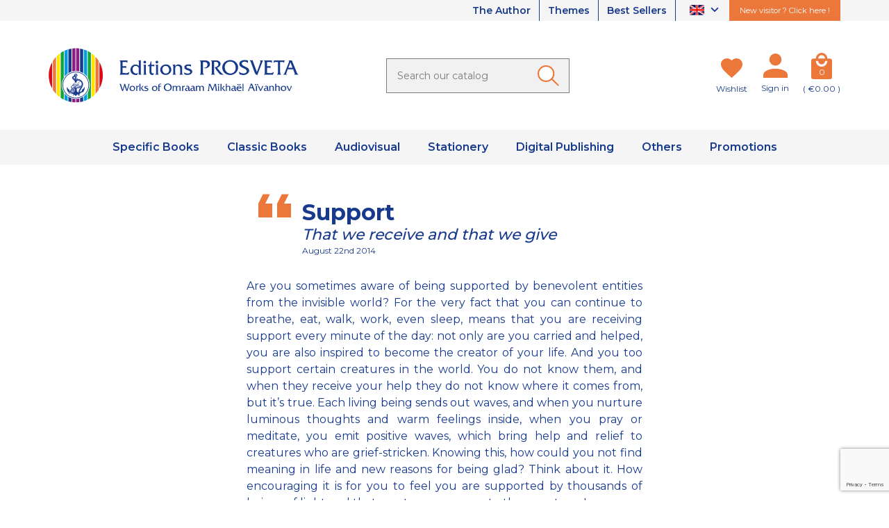

--- FILE ---
content_type: text/html; charset=utf-8
request_url: https://www.prosveta.fr/en/daily-meditation?id_meditation=1330
body_size: 12305
content:
<!doctype html>
<html lang="en">

<head>
    
        

    <link rel="preconnect" href="https://fonts.gstatic.com" crossorigin>
<link href="https://fonts.googleapis.com/css2?family=Montserrat:wght@300;400;500;600;700&display=swap" rel="stylesheet">




    <meta charset="utf-8">



    <meta http-equiv="x-ua-compatible" content="ie=edge">



    <title>Daily meditation</title>
<script data-keepinline="true">
    var cdcGtmApi = '//www.prosveta.fr/en/module/cdc_googletagmanager/async';
    var ajaxShippingEvent = 1;
    var ajaxPaymentEvent = 1;

/* datalayer */
dataLayer = window.dataLayer || [];
    let cdcDatalayer = {"event":"meditation","pageCategory":"meditation","ecommerce":{"currency":"EUR"}};
    dataLayer.push(cdcDatalayer);

/* call to GTM Tag */
(function(w,d,s,l,i){w[l]=w[l]||[];w[l].push({'gtm.start':
new Date().getTime(),event:'gtm.js'});var f=d.getElementsByTagName(s)[0],
j=d.createElement(s),dl=l!='dataLayer'?'&l='+l:'';j.async=true;j.src=
'https://www.googletagmanager.com/gtm.js?id='+i+dl;f.parentNode.insertBefore(j,f);
})(window,document,'script','dataLayer','GTM-NQ68Z36');

/* async call to avoid cache system for dynamic data */
dataLayer.push({
  'event': 'datalayer_ready'
});
</script>
    <meta name="description" content="A daily thought of wisdom by Omraam Mikhaël Aïvanhov, published by Éditions Prosveta">
    <meta name="keywords" content="">
    
    


    <meta name="viewport" content="width=device-width, initial-scale=1, minimum-scale=1, maximum-scale=5">



    <link rel="icon" type="image/vnd.microsoft.icon" href="https://www.prosveta.fr/img/favicon.ico?1635344580">
    <link rel="shortcut icon" type="image/x-icon" href="https://www.prosveta.fr/img/favicon.ico?1635344580">



    




    	

    <script type="text/javascript">
                var AdvancedEmailGuardData = {"meta":{"isGDPREnabled":true,"isLegacyOPCEnabled":false,"isLegacyMAModuleEnabled":false,"validationError":null},"settings":{"recaptcha":{"type":"v3","key":"6Lfp6L0pAAAAALJV68Jd7nYZ3dg-oKDqdXzuqiD7","forms":{"contact_us":{"size":"normal","align":"offset","offset":3},"register":{"size":"normal","align":"center","offset":1},"newsletter":{"size":"normal","align":"left","offset":1}},"language":"shop","theme":"light","position":"bottomright","hidden":false,"deferred":false}},"context":{"ps":{"v17":true,"v17pc":true,"v17ch":true,"v16":false,"v161":false,"v15":false},"languageCode":"en","pageName":"meditation"},"trans":{"genericError":"An error occurred, please try again."}};
                var adtm_activeLink = {"id":"","type":""};
                var adtm_isToggleMode = false;
                var adtm_menuHamburgerSelector = "#menu-icon, .menu-icon";
                var adtm_stickyOnMobile = false;
                var display_second = "0";
                var path_ajax = "\/modules\/kwkpromobanner\/ajaxCloseBanner.php";
                var prestashop = {"cart":{"products":[],"totals":{"total":{"type":"total","label":"Total","amount":0,"value":"\u20ac0.00"},"total_including_tax":{"type":"total","label":"Total (tax incl.)","amount":0,"value":"\u20ac0.00"},"total_excluding_tax":{"type":"total","label":"Total (tax excl.)","amount":0,"value":"\u20ac0.00"}},"subtotals":{"products":{"type":"products","label":"Subtotal","amount":0,"value":"\u20ac0.00"},"discounts":null,"shipping":{"type":"shipping","label":"Shipping","amount":0,"value":""},"tax":{"type":"tax","label":"Included taxes","amount":0,"value":"\u20ac0.00"}},"products_count":0,"summary_string":"0 items","vouchers":{"allowed":1,"added":[]},"discounts":[],"minimalPurchase":0,"minimalPurchaseRequired":""},"currency":{"name":"Euro","iso_code":"EUR","iso_code_num":"978","sign":"\u20ac"},"customer":{"lastname":null,"firstname":null,"email":null,"birthday":null,"newsletter":null,"newsletter_date_add":null,"optin":null,"website":null,"company":null,"siret":null,"ape":null,"is_logged":false,"gender":{"type":null,"name":null},"addresses":[]},"language":{"name":"English (English)","iso_code":"en","locale":"en-US","language_code":"en-us","is_rtl":"0","date_format_lite":"m\/d\/Y","date_format_full":"m\/d\/Y H:i:s","id":2},"page":{"title":"","canonical":null,"meta":{"title":"Daily meditation","description":"A daily thought of wisdom by Omraam Mikha\u00ebl A\u00efvanhov, published by \u00c9ditions Prosveta","keywords":"","robots":"index"},"page_name":"module-kwkdailymeditation-meditation","body_classes":{"lang-en":true,"lang-rtl":false,"country-FR":true,"currency-EUR":true,"layout-full-width":true,"page-":true,"tax-display-enabled":true},"admin_notifications":[]},"shop":{"name":"Editions Prosveta","logo":"https:\/\/www.prosveta.fr\/img\/prosvetazeus-logo-1635344580.jpg","stores_icon":"https:\/\/www.prosveta.fr\/img\/logo_stores.png","favicon":"https:\/\/www.prosveta.fr\/img\/favicon.ico"},"urls":{"base_url":"https:\/\/www.prosveta.fr\/","current_url":"https:\/\/www.prosveta.fr\/en\/daily-meditation?id_meditation=1330","shop_domain_url":"https:\/\/www.prosveta.fr","img_ps_url":"https:\/\/www.prosveta.fr\/img\/","img_cat_url":"https:\/\/www.prosveta.fr\/img\/c\/","img_lang_url":"https:\/\/www.prosveta.fr\/img\/l\/","img_prod_url":"https:\/\/www.prosveta.fr\/img\/p\/","img_manu_url":"https:\/\/www.prosveta.fr\/img\/m\/","img_sup_url":"https:\/\/www.prosveta.fr\/img\/su\/","img_ship_url":"https:\/\/www.prosveta.fr\/img\/s\/","img_store_url":"https:\/\/www.prosveta.fr\/img\/st\/","img_col_url":"https:\/\/www.prosveta.fr\/img\/co\/","img_url":"https:\/\/www.prosveta.fr\/themes\/prestabase\/assets\/img\/","css_url":"https:\/\/www.prosveta.fr\/themes\/prestabase\/assets\/css\/","js_url":"https:\/\/www.prosveta.fr\/themes\/prestabase\/assets\/js\/","pic_url":"https:\/\/www.prosveta.fr\/upload\/","pages":{"address":"https:\/\/www.prosveta.fr\/en\/address","addresses":"https:\/\/www.prosveta.fr\/en\/addresses","authentication":"https:\/\/www.prosveta.fr\/en\/login","cart":"https:\/\/www.prosveta.fr\/en\/cart","category":"https:\/\/www.prosveta.fr\/en\/index.php?controller=category","cms":"https:\/\/www.prosveta.fr\/en\/index.php?controller=cms","contact":"https:\/\/www.prosveta.fr\/en\/contact-us","discount":"https:\/\/www.prosveta.fr\/en\/discount","guest_tracking":"https:\/\/www.prosveta.fr\/en\/guest-tracking","history":"https:\/\/www.prosveta.fr\/en\/order-history","identity":"https:\/\/www.prosveta.fr\/en\/identity","index":"https:\/\/www.prosveta.fr\/en\/","my_account":"https:\/\/www.prosveta.fr\/en\/my-account","order_confirmation":"https:\/\/www.prosveta.fr\/en\/order-confirmation","order_detail":"https:\/\/www.prosveta.fr\/en\/index.php?controller=order-detail","order_follow":"https:\/\/www.prosveta.fr\/en\/order-follow","order":"https:\/\/www.prosveta.fr\/en\/order","order_return":"https:\/\/www.prosveta.fr\/en\/index.php?controller=order-return","order_slip":"https:\/\/www.prosveta.fr\/en\/credit-slip","pagenotfound":"https:\/\/www.prosveta.fr\/en\/page-not-found","password":"https:\/\/www.prosveta.fr\/en\/password-recovery","pdf_invoice":"https:\/\/www.prosveta.fr\/en\/index.php?controller=pdf-invoice","pdf_order_return":"https:\/\/www.prosveta.fr\/en\/index.php?controller=pdf-order-return","pdf_order_slip":"https:\/\/www.prosveta.fr\/en\/index.php?controller=pdf-order-slip","prices_drop":"https:\/\/www.prosveta.fr\/en\/prices-drop","product":"https:\/\/www.prosveta.fr\/en\/index.php?controller=product","search":"https:\/\/www.prosveta.fr\/en\/search","sitemap":"https:\/\/www.prosveta.fr\/en\/sitemap","stores":"https:\/\/www.prosveta.fr\/en\/stores","supplier":"https:\/\/www.prosveta.fr\/en\/supplier","register":"https:\/\/www.prosveta.fr\/en\/login?create_account=1","order_login":"https:\/\/www.prosveta.fr\/en\/order?login=1"},"alternative_langs":{"fr":"https:\/\/www.prosveta.fr\/fr\/pensee-du-jour?id_meditation=1330","en-us":"https:\/\/www.prosveta.fr\/en\/daily-meditation?id_meditation=1330"},"theme_assets":"\/themes\/prestabase\/assets\/","actions":{"logout":"https:\/\/www.prosveta.fr\/en\/?mylogout="},"no_picture_image":{"bySize":{"cart_default":{"url":"https:\/\/www.prosveta.fr\/img\/p\/en-default-cart_default.jpg","width":80,"height":80},"small_default":{"url":"https:\/\/www.prosveta.fr\/img\/p\/en-default-small_default.jpg","width":125,"height":125},"home_default":{"url":"https:\/\/www.prosveta.fr\/img\/p\/en-default-home_default.jpg","width":255,"height":255},"product_miniature":{"url":"https:\/\/www.prosveta.fr\/img\/p\/en-default-product_miniature.jpg","width":256,"height":256},"product_small":{"url":"https:\/\/www.prosveta.fr\/img\/p\/en-default-product_small.jpg","width":420,"height":420},"medium_default":{"url":"https:\/\/www.prosveta.fr\/img\/p\/en-default-medium_default.jpg","width":540,"height":540},"product_medium":{"url":"https:\/\/www.prosveta.fr\/img\/p\/en-default-product_medium.jpg","width":560,"height":560},"product_large":{"url":"https:\/\/www.prosveta.fr\/img\/p\/en-default-product_large.jpg","width":720,"height":720},"large_default":{"url":"https:\/\/www.prosveta.fr\/img\/p\/en-default-large_default.jpg","width":800,"height":800},"product_hd":{"url":"https:\/\/www.prosveta.fr\/img\/p\/en-default-product_hd.jpg","width":1440,"height":1440}},"small":{"url":"https:\/\/www.prosveta.fr\/img\/p\/en-default-cart_default.jpg","width":80,"height":80},"medium":{"url":"https:\/\/www.prosveta.fr\/img\/p\/en-default-medium_default.jpg","width":540,"height":540},"large":{"url":"https:\/\/www.prosveta.fr\/img\/p\/en-default-product_hd.jpg","width":1440,"height":1440},"legend":""}},"configuration":{"display_taxes_label":true,"display_prices_tax_incl":true,"is_catalog":false,"show_prices":true,"opt_in":{"partner":false},"quantity_discount":{"type":"discount","label":"Unit discount"},"voucher_enabled":1,"return_enabled":0},"field_required":[],"breadcrumb":{"links":[{"title":"Home","url":"https:\/\/www.prosveta.fr\/en\/"}],"count":1},"link":{"protocol_link":"https:\/\/","protocol_content":"https:\/\/"},"time":1768956333,"static_token":"dc0ca09fd20281b4751adb6d3610d632","token":"81eaa8266a7d6a6271868fbef18dcc82","debug":false};
                var promo_banner_day = "day";
                var promo_banner_days = "days";
                var promo_banner_format = 1;
                var promo_banner_hour = "hour";
                var promo_banner_hours = "hours";
                var promo_banner_minute = "minute";
                var promo_banner_minutes = "minutes";
                var promo_banner_second = "second";
                var promo_banner_seconds = "seconds";
                var psemailsubscription_subscription = "https:\/\/www.prosveta.fr\/en\/module\/ps_emailsubscription\/subscription";
                var seoperf_fo = "https:\/\/www.prosveta.fr\/?index.php&fc=module&module=seoperformances&controller=frontajaxseoperformances";
            </script>
		<link rel="stylesheet" href="https://www.prosveta.fr/themes/prestabase/assets/css/theme.css" media="all">
		<link rel="stylesheet" href="https://www.prosveta.fr/themes/prestabase/modules/kwkwishlist/views/css/front/kwkwishlist.css" media="all">
		<link rel="stylesheet" href="https://www.prosveta.fr/modules/ps_socialfollow/views/css/ps_socialfollow.css" media="all">
		<link rel="stylesheet" href="https://www.prosveta.fr/modules/paypal/views/css/paypal_fo.css" media="all">
		<link rel="stylesheet" href="https://www.prosveta.fr/modules/ps_searchbar/ps_searchbar.css" media="all">
		<link rel="stylesheet" href="https://www.prosveta.fr/modules/creativeelements/views/css/frontend.min.css?v=2.12.0" media="all">
		<link rel="stylesheet" href="https://www.prosveta.fr/modules/creativeelements/views/css/ce/kit-230.css?v=1749025966" media="all">
		<link rel="stylesheet" href="https://www.prosveta.fr/themes/prestabase/modules/prestablog/views/css/grid-for-1-7-module.css" media="all">
		<link rel="stylesheet" href="https://www.prosveta.fr/modules/prestablog/views/css/blog1.css" media="all">
		<link rel="stylesheet" href="https://www.prosveta.fr/modules/prestablog/views/css/custom1.css" media="all">
		<link rel="stylesheet" href="https://www.prosveta.fr/modules/pm_advancedtopmenu/views/css/pm_advancedtopmenu_base.css" media="all">
		<link rel="stylesheet" href="https://www.prosveta.fr/modules/pm_advancedtopmenu/views/css/pm_advancedtopmenu_product.css" media="all">
		<link rel="stylesheet" href="https://www.prosveta.fr/modules/pm_advancedtopmenu/views/css/pm_advancedtopmenu_global-1.css" media="all">
		<link rel="stylesheet" href="https://www.prosveta.fr/modules/pm_advancedtopmenu/views/css/pm_advancedtopmenu_advanced-1.css" media="all">
		<link rel="stylesheet" href="https://www.prosveta.fr/modules/pm_advancedtopmenu/views/css/pm_advancedtopmenu-1.css" media="all">
		<link rel="stylesheet" href="https://www.prosveta.fr/themes/prestabase/modules/kwkboxdesign/views/css/kwkboxdesign.css" media="all">
		<link rel="stylesheet" href="https://www.prosveta.fr/themes/prestabase/modules/mobilemenu/views/css/mobilemenu_panels.css" media="all">
		<link rel="stylesheet" href="https://www.prosveta.fr/themes/prestabase/modules/kwkpromobanner/views/css/kwkpromobanner.css" media="all">
		<link rel="stylesheet" href="https://www.prosveta.fr/themes/prestabase/modules/infinitescroll/views/css/infinitescroll.css" media="all">
		<link rel="stylesheet" href="https://www.prosveta.fr/modules/advancedemailguard/views/css/front.css" media="all">
		<link rel="stylesheet" href="https://www.prosveta.fr/js/jquery/ui/themes/base/minified/jquery-ui.min.css" media="all">
		<link rel="stylesheet" href="https://www.prosveta.fr/js/jquery/ui/themes/base/minified/jquery.ui.theme.min.css" media="all">
	
	


        <link rel="preload" href="/modules/creativeelements/views/lib/ceicons/fonts/ceicons.woff2?8goggd" as="font" type="font/woff2" crossorigin>
        


    <script type="application/ld+json">
    {
             "@context" : "http://schema.org",
              "@type" : "LocalBusiness",
              "name" : "prosveta.fr",
              "telephone" : "",
              "image" : "http://prosveta.fr/img/logo.png",
              "address" : {
                "@type" : "PostalAddress",
                "streetAddress" : "",
                "addressLocality" : "",
                "addressCountry" : ""
              },
              "url" : "http://prosveta.fr/"
            }
</script>




    


    
</head>


                


    

<body id="module-kwkdailymeditation-meditation" class="lang-en country-fr currency-eur layout-full-width page- tax-display-enabled ce-kit-230 notContentOnly">


    <!-- Google Tag Manager (noscript) -->
<noscript><iframe src="https://www.googletagmanager.com/ns.html?id=GTM-NQ68Z36"
height="0" width="0" style="display:none;visibility:hidden"></iframe></noscript>
<!-- End Google Tag Manager (noscript) -->



<main>
    
            

    <header id="header">
        
            	

    <div id="banner_wrapper">
        
    </div>



    <nav id="nav_wrapper">
        <div class="container">
            <div class="d-flex justify-content-end">
                <ul id="liens_top">
                            <li>
                <a href="/en/content/9-omraam-mikhael-aivanhov"
                        >
                     The Author                </a>
            </li>
                                <li>
                <a href="/en/themes"
                        >
                     Themes                </a>
            </li>
                                <li>
                <a href="/en/content/21-best-sellers"
                        >
                     Best Sellers                </a>
            </li>
            </ul>

<div id="language_selector">
    <div class="language-selector dropdown js-dropdown">
        <button data-toggle="dropdown" aria-haspopup="true" aria-expanded="false" aria-label="Language dropdown">
            <span class="expand-more"><img loading="lazy" src="https://www.prosveta.fr/img/l/2.jpg"></span>
            <i class="mdi mdi-chevron-down"></i>
        </button>
        <ul class="dropdown-menu dropdown-menu-right" aria-labelledby="language-selector-label">
                                                                <li>
                        <a href="https://www.prosveta.fr/fr/" class="dropdown-item" data-iso-code="fr">
                            <img loading="lazy" src="https://www.prosveta.fr/img/l/1.jpg">
                        </a>
                    </li>
                                                                                </ul>
    </div>
</div>

                                                    <div class="lien_nouveau_visiteur">
                <a href="/content/13-new-visitors"
           >
             New visitor ? Click here !        </a>
    </div>

                            </div>
        </div>
    </nav>



    <div id="header_wrapper">
        <div class="container">
            <div class="row align-items-center">
                <div id="menu-icon"  class="mobilemenu-is-active" ><i class="mdi mdi-menu"></i></div>

                <div id="mobilemenu-opener"><i class="mdi mdi-menu"></i></div>
                <div id="mobilemenu-side">
			




<div id="mobilemenu_push" class="mobilemenu-block">
    <a href="#" id="mobilemenu-closer"></a>

    <div id="mobilemenu_list_wrapper">
        <div id="mobilemenu_list_inner">
            <div id="mobilemenu_main" class="mobilemenu-list">

                <div class="mobilemenu-panel primary depth-0" data-depth="0">
                    <ul>
                                                    
    <li class="" >
        <a href="" 
            class="js-menu-link  " 
            data-id="#mobilemenu_adt_menu_8"
            >

                        Specific Books
        </a>
    </li>

                                                    
    <li class="" >
        <a href="" 
            class="js-menu-link  " 
            data-id="#mobilemenu_adt_menu_9"
            >

                        Classic Books
        </a>
    </li>

                                                    
    <li class="" >
        <a href="" 
            class="js-menu-link  " 
            data-id="#mobilemenu_adt_menu_10"
            >

                        Audiovisual
        </a>
    </li>

                                                    
    <li class="" >
        <a href="" 
            class="js-menu-link  " 
            data-id="#mobilemenu_adt_menu_11"
            >

                        Stationery
        </a>
    </li>

                                                    
    <li class="" >
        <a href="" 
            class="js-menu-link  " 
            data-id="#mobilemenu_adt_menu_12"
            >

                        Digital Publishing
        </a>
    </li>

                                                    
    <li class="" >
        <a href="" 
            class="js-menu-link  " 
            data-id="#mobilemenu_adt_menu_6"
            >

                        Others
        </a>
    </li>

                                                    
    <li class="" >
        <a href="" 
            class="js-menu-link  " 
            data-id="#mobilemenu_adt_menu_7"
            >

                        Promotions
        </a>
    </li>

                                            </ul>
                </div>

                                
                                    
            <div id="mobilemenu_adt_menu_8" class="mobilemenu-panel secondary depth-1 " data-depth="1">
            <div class="current-panel">
                <span class="back-panel"></span>
                <a href="">Specific Books</a>
            </div>

                            <ul>
                    <li class="see-all"><a href="">See all</a></li>
                                            
    <li class="" >
        <a href="/sparks-of-light-on-our-path" 
            class="js-menu-link js-no-children " 
            data-id="#mobilemenu_adt_column_20"
            >

                        Another View
        </a>
    </li>

                                            
    <li class="" >
        <a href="/bringing-symbols-to-life-the-gymnastic-exercises" 
            class="js-menu-link js-no-children " 
            data-id="#mobilemenu_adt_column_2"
            >

                        Stani
        </a>
    </li>

                                            
    <li class="" >
        <a href="" 
            class="js-menu-link js-no-children " 
            data-id="#mobilemenu_adt_column_48"
            >

                        
        </a>
    </li>

                                            
    <li class="" >
        <a href="/1470-sparks-of-light-on-our-path" 
            class="js-menu-link js-no-children " 
            data-id="#mobilemenu_adt_column_4"
            >

                        
        </a>
    </li>

                                    </ul>
                    </div>

                    
    
                    
    
                    
    
                    
    
            
                                    
            <div id="mobilemenu_adt_menu_9" class="mobilemenu-panel secondary depth-1 " data-depth="1">
            <div class="current-panel">
                <span class="back-panel"></span>
                <a href="">Classic Books</a>
            </div>

                            <ul>
                    <li class="see-all"><a href="">See all</a></li>
                                            
    <li class="" >
        <a href="/en/51-complete-works" 
            class="js-menu-link js-no-children " 
            data-id="#mobilemenu_adt_column_5"
            >

                        Complete Works
        </a>
    </li>

                                            
    <li class="" >
        <a href="/en/55-daily-meditations" 
            class="js-menu-link js-no-children " 
            data-id="#mobilemenu_adt_column_9"
            >

                        Daily Meditations
        </a>
    </li>

                                            
    <li class="" >
        <a href="/en/52-izvor" 
            class="js-menu-link js-no-children " 
            data-id="#mobilemenu_adt_column_6"
            >

                        Izvor
        </a>
    </li>

                                            
    <li class="" >
        <a href="/en/56-autobiographies" 
            class="js-menu-link js-no-children " 
            data-id="#mobilemenu_adt_column_10"
            >

                        Autobiographies
        </a>
    </li>

                                            
    <li class="" >
        <a href="/en/53-brochures" 
            class="js-menu-link js-no-children " 
            data-id="#mobilemenu_adt_column_7"
            >

                        Brochures
        </a>
    </li>

                                            
    <li class="" >
        <a href="/en/57-studies-and-testimonies" 
            class="js-menu-link js-no-children " 
            data-id="#mobilemenu_adt_column_11"
            >

                        Studies and Testimonies
        </a>
    </li>

                                            
    <li class="" >
        <a href="/en/-you-are-gods-" 
            class="js-menu-link js-no-children " 
            data-id="#mobilemenu_adt_column_8"
            >

                        Synopsis
        </a>
    </li>

                                            
    <li class="" >
        <a href="" 
            class="js-menu-link js-no-children " 
            data-id="#mobilemenu_adt_column_12"
            >

                        
        </a>
    </li>

                                    </ul>
                    </div>

                    
    
                    
    
                    
    
                    
    
                    
    
                    
    
                    
    
                    
    
            
                                    
            <div id="mobilemenu_adt_menu_10" class="mobilemenu-panel secondary depth-1 " data-depth="1">
            <div class="current-panel">
                <span class="back-panel"></span>
                <a href="">Audiovisual</a>
            </div>

                            <ul>
                    <li class="see-all"><a href="">See all</a></li>
                                            
    <li class="" >
        <a href="" 
            class="js-menu-link js-no-children " 
            data-id="#mobilemenu_adt_column_13"
            >

                        
        </a>
    </li>

                                            
    <li class="" >
        <a href="/en/60-lectures-on-dvd" 
            class="js-menu-link js-no-children " 
            data-id="#mobilemenu_adt_column_14"
            >

                        Lectures on DVD
        </a>
    </li>

                                            
    <li class="" >
        <a href="/61-music-and-songs" 
            class="js-menu-link js-no-children " 
            data-id="#mobilemenu_adt_column_15"
            >

                        Music and Songs
        </a>
    </li>

                                    </ul>
                    </div>

                    
    
                    
    
                    
    
            
                                    
            <div id="mobilemenu_adt_menu_11" class="mobilemenu-panel secondary depth-1 " data-depth="1">
            <div class="current-panel">
                <span class="back-panel"></span>
                <a href="">Stationery</a>
            </div>

                            <ul>
                    <li class="see-all"><a href="">See all</a></li>
                                            
    <li class="" >
        <a href="/en/in-tune-with-the-spirit-of-the-seasons" 
            class="js-menu-link js-no-children " 
            data-id="#mobilemenu_adt_column_17"
            >

                        Calendar
        </a>
    </li>

                                            
    <li class="" >
        <a href="/en/64-posters-and-postcards" 
            class="js-menu-link js-no-children " 
            data-id="#mobilemenu_adt_column_18"
            >

                        Posters and Postcards
        </a>
    </li>

                                    </ul>
                    </div>

                    
    
                    
    
            
                                    
            <div id="mobilemenu_adt_menu_12" class="mobilemenu-panel secondary depth-1 " data-depth="1">
            <div class="current-panel">
                <span class="back-panel"></span>
                <a href="">Digital Publishing</a>
            </div>

                            <ul>
                    <li class="see-all"><a href="">See all</a></li>
                                            
    <li class="" >
        <a href="/66-ebooks" 
            class="js-menu-link  " 
            data-id="#mobilemenu_adt_column_55"
            >

                        Ebooks
        </a>
    </li>

                                            
    <li class="" >
        <a href="" 
            class="js-menu-link js-no-children " 
            data-id="#mobilemenu_adt_column_57"
            >

                        
        </a>
    </li>

                                            
    <li class="" >
        <a href="/en/80-video-lectures-mp4" 
            class="js-menu-link js-no-children " 
            data-id="#mobilemenu_adt_column_61"
            >

                        Video Lectures
        </a>
    </li>

                                            
    <li class="" >
        <a href="/en/68-music-mp3" 
            class="js-menu-link js-no-children " 
            data-id="#mobilemenu_adt_column_59"
            >

                        Music and Songs
        </a>
    </li>

                                            
    <li class="" >
        <a href="" 
            class="js-menu-link js-no-children " 
            data-id="#mobilemenu_adt_column_72"
            >

                        
        </a>
    </li>

                                            
    <li class="" >
        <a href="" 
            class="js-menu-link js-no-children " 
            data-id="#mobilemenu_adt_column_73"
            >

                        
        </a>
    </li>

                                    </ul>
                    </div>

                    
            <div id="mobilemenu_adt_column_55" class="mobilemenu-panel secondary depth-2 " data-depth="2">
            <div class="current-panel">
                <span class="back-panel"></span>
                <a href="/66-ebooks">Ebooks</a>
            </div>

                            <ul>
                    <li class="see-all"><a href="/66-ebooks">See all</a></li>
                                            
    <li class="" >
        <a href="/en/71-complete-works-ebooks-en" 
            class="js-menu-link js-no-children " 
            data-id="#mobilemenu_adt_element_13"
            >

                        Complete Works
        </a>
    </li>

                                            
    <li class="" >
        <a href="/en/72-izvor-ebooks-en" 
            class="js-menu-link js-no-children " 
            data-id="#mobilemenu_adt_element_14"
            >

                        Izvor
        </a>
    </li>

                                            
    <li class="" >
        <a href="/en/73-brochures-ebooks-en" 
            class="js-menu-link js-no-children " 
            data-id="#mobilemenu_adt_element_15"
            >

                        Brochures
        </a>
    </li>

                                            
    <li class="" >
        <a href="/en/75-synopsis-collection-ebook-en" 
            class="js-menu-link js-no-children " 
            data-id="#mobilemenu_adt_element_16"
            >

                        Synopsis
        </a>
    </li>

                                            
    <li class="" >
        <a href="" 
            class="js-menu-link js-no-children " 
            data-id="#mobilemenu_adt_element_17"
            >

                        
        </a>
    </li>

                                            
    <li class="" >
        <a href="" 
            class="js-menu-link js-no-children " 
            data-id="#mobilemenu_adt_element_18"
            >

                        
        </a>
    </li>

                                            
    <li class="" >
        <a href="/en/bringing-symbols-to-life-the-gymnastic-exercises-ebook" 
            class="js-menu-link js-no-children " 
            data-id="#mobilemenu_adt_element_19"
            >

                        Stani
        </a>
    </li>

                                            
    <li class="" >
        <a href="/en/87-another-view-ebooks" 
            class="js-menu-link js-no-children " 
            data-id="#mobilemenu_adt_element_20"
            >

                        Another view
        </a>
    </li>

                                            
    <li class="" >
        <a href="/74-autobiographies-collection-ebook-en" 
            class="js-menu-link js-no-children " 
            data-id="#mobilemenu_adt_element_21"
            >

                        Autobiographies
        </a>
    </li>

                                            
    <li class="" >
        <a href="/en/76-daily-meditations-ebooks" 
            class="js-menu-link js-no-children " 
            data-id="#mobilemenu_adt_element_22"
            >

                        Daily Meditations
        </a>
    </li>

                                            
    <li class="" >
        <a href="" 
            class="js-menu-link js-no-children " 
            data-id="#mobilemenu_adt_element_23"
            >

                        
        </a>
    </li>

                                            
    <li class="" >
        <a href="" 
            class="js-menu-link js-no-children " 
            data-id="#mobilemenu_adt_element_24"
            >

                        
        </a>
    </li>

                                    </ul>
                    </div>

                    
    
                    
    
                    
    
                    
    
                    
    
                    
    
                    
    
                    
    
                    
    
                    
    
                    
    
                    
    
            
                    
    
                    
    
                    
    
                    
    
                    
    
            
                                    
            <div id="mobilemenu_adt_menu_6" class="mobilemenu-panel secondary depth-1 " data-depth="1">
            <div class="current-panel">
                <span class="back-panel"></span>
                <a href="">Others</a>
            </div>

                            <ul>
                    <li class="see-all"><a href="">See all</a></li>
                                            
    <li class="" >
        <a href="" 
            class="js-menu-link js-no-children " 
            data-id="#mobilemenu_adt_column_38"
            >

                        
        </a>
    </li>

                                            
    <li class="" >
        <a href="" 
            class="js-menu-link js-no-children " 
            data-id="#mobilemenu_adt_column_40"
            >

                        Best Sellers
        </a>
    </li>

                                            
    <li class="" >
        <a href="/83-art-and-creation" 
            class="js-menu-link js-no-children " 
            data-id="#mobilemenu_adt_column_65"
            >

                        Art and Creation
        </a>
    </li>

                                            
    <li class="" >
        <a href="/84-art-and-creation-digital" 
            class="js-menu-link js-no-children " 
            data-id="#mobilemenu_adt_column_67"
            >

                        Art and Creation
        </a>
    </li>

                                            
    <li class="" >
        <a href="/themes/catalogs-and-themes-for-download-n14" 
            class="js-menu-link js-no-children " 
            data-id="#mobilemenu_adt_column_41"
            >

                        Catalogues for download
        </a>
    </li>

                                            
    <li class="" >
        <a href="/content/28-video-presentations" 
            class="js-menu-link js-no-children " 
            data-id="#mobilemenu_adt_column_42"
            >

                        Video Presentations
        </a>
    </li>

                                    </ul>
                    </div>

                    
    
                    
    
                    
    
                    
    
                    
    
                    
    
            
                                    
            <div id="mobilemenu_adt_menu_7" class="mobilemenu-panel secondary depth-1 " data-depth="1">
            <div class="current-panel">
                <span class="back-panel"></span>
                <a href="">Promotions</a>
            </div>

                            <ul>
                    <li class="see-all"><a href="">See all</a></li>
                                            
    <li class="" >
        <a href="/content/23-promotions" 
            class="js-menu-link js-no-children " 
            data-id="#mobilemenu_adt_column_69"
            >

                        Promotions
        </a>
    </li>

                                            
    <li class="" >
        <a href="" 
            class="js-menu-link js-no-children " 
            data-id="#mobilemenu_adt_column_71"
            >

                        
        </a>
    </li>

                                    </ul>
                    </div>

                    
    
                    
    
            
                            </div>
        </div>
    </div>
</div>	</div>
<div id="mobilemenu-overlay">
</div>

                <div class="logo-wrapper col-xs-4 col-sm-5 col-md-4">
                                            <a id="header_logo" class="" href="https://www.prosveta.fr/">
                            <img class="logo img-fluid" loading="lazy" src="https://www.prosveta.fr/themes/prestabase/assets/img/logo-en.svg" alt="Editions Prosveta" width="371" height="82">
                            <img class="logo-mobile" src="https://www.prosveta.fr/themes/prestabase/assets/img/logo-mobile.png" alt="Editions Prosveta" width="120" height="40" style="display:none">
                        </a>
                                    </div>

                <div class="search-wrapper col-xs-12 col-md-5 col-lg-4">
    <!-- Block search module TOP -->
    <div id="search_widget" class="search-widget" data-search-controller-url="//www.prosveta.fr/en/search">
        <form method="get" action="//www.prosveta.fr/en/search">
            <input type="hidden" name="controller" value="search">
            <input class="search-input" type="text" name="s" value="" placeholder="Search our catalog" aria-label="Search">
            <button class="search-button" type="submit" aria-label="Ok">
            </button>
        </form>
    </div>
    <!-- /Block search module TOP -->
</div><div id="kwkwishlist-wrapper">
    <div class="kwkwishlist-top">
        <a class="kwkwishlist-icon-link" href="https://www.prosveta.fr/en/module/kwkwishlist/wishlist">
            <i class="heart"></i>
        </a>
        <span class="kwkwishlist-text">
            <span class="kwkwishlist-label">Wishlist</span>
        </span>
    </div>
</div><div id="user_wrapper">
    <a class="user-icon-link" href="https://www.prosveta.fr/en/my-account" aria-label="My account">
        <i class="user"></i>
    </a>

    <div class="link-wrapper">
                    <a class="login" href="https://www.prosveta.fr/en/my-account" title="Log in to your customer account" rel="nofollow">
                <span class="login-label">Sign in</span>
            </a>
            </div>

    </div>

<div id="cart_wrapper">
    <div class="blockcart inactive" data-refresh-url="//www.prosveta.fr/en/module/ps_shoppingcart/ajax">
        <a class="cart-icon-link" href="//www.prosveta.fr/en/cart?action=show" aria-label="Cart">
            <i class="cart"><span class="cart-products-count">0</span></i>
        </a>

                    <span class="cart-text">
                                       <span class="cart-subtotal">( €0.00 )</span>
                    </span>
            </div>

    <div class="cart-dropdown" style="display:none;">
        <a class="close-dropdown" href="#"></a>
        <div class="dropdown-overlay"></div>
        <div class="inner">
                            <div class="empty-cart">
                    Your cart is empty
                </div>
                    </div>
    </div>
</div>
<div class="lien_nouveau_visiteur">
                <a href="/content/13-new-visitors"
           >
             New visitor ? Click here !        </a>
    </div>

            </div>
        </div>
    </div>

                <div id="nav_full_width">
            <!-- MODULE PM_AdvancedTopMenu || Presta-Module.com -->
<div id="_desktop_top_menu" class="adtm_menu_container ">
	<div id="adtm_menu" data-open-method="1" data-sticky="1" class="" data-active-id="52" data-active-type="category">
		<div id="adtm_menu_inner" class="clearfix advtm_open_on_hover">
			<div class="sticky-logo container">
				<a href="https://www.prosveta.fr/"></a>
			</div>
			<ul id="menu">
								<li class="li-niveau1 advtm_menu_toggle">
					<a class="a-niveau1 adtm_toggle_menu_button"><span class="advtm_menu_span adtm_toggle_menu_button_text">Menu</span></a>
				</li>
																		
																																																								<li class="li-niveau1 advtm_menu_8 sub">
													<span class="hover-effect" style="background-color:">
								<a
    href="#"
    title="Specific Books"
        class="adtm_unclickable  a-niveau1"
        >

    <span class="advtm_menu_span advtm_menu_span_8">
Specific Books
    </span>

</a>
							</span>
																	<div class="adtm_sub">
						<div class="container">
													<table class="columnWrapTable">
							<tr>
																							
																<td class="adtm_column_wrap_td advtm_column_wrap_td_1">
									<div class="adtm_column_wrap advtm_column_wrap_1">
																			<div class="adtm_column_wrap_sizer">&nbsp;</div>
																																																												<div class="adtm_column adtm_column_1 advtm_hide_mobile">
																																		<span class="column_wrap_title">
																									<a
    href="/sparks-of-light-on-our-path"
    title=""
        class="  "
        >

<img src="//www.prosveta.fr/modules/pm_advancedtopmenu/column_icons/1-en.png"alt=""title="" width="328" height="138"class="adtm_menu_icon img-responsive img-fluid"loading="lazy"/>

</a>
																							</span>
																																																									</div>
																																																																																	<div class="adtm_column adtm_column_20">
																																		<span class="column_wrap_title">
																									<a
    href="/sparks-of-light-on-our-path"
    title="Another View"
        class="  "
        >

Another View

</a>
																							</span>
																																																									</div>
																																																</div>
								</td>
																															
																<td class="adtm_column_wrap_td advtm_column_wrap_td_2">
									<div class="adtm_column_wrap advtm_column_wrap_2">
																			<div class="adtm_column_wrap_sizer">&nbsp;</div>
																																																												<div class="adtm_column adtm_column_21 advtm_hide_mobile">
																																		<span class="column_wrap_title">
																									<a
    href="/bringing-symbols-to-life-the-gymnastic-exercises"
    title=""
        class="  "
        >

<img src="//www.prosveta.fr/modules/pm_advancedtopmenu/column_icons/21-en.png"alt=""title="" width="328" height="138"class="adtm_menu_icon img-responsive img-fluid"loading="lazy"/>

</a>
																							</span>
																																																									</div>
																																																																																	<div class="adtm_column adtm_column_2">
																																		<span class="column_wrap_title">
																									<a
    href="/bringing-symbols-to-life-the-gymnastic-exercises"
    title="Stani"
        class="  "
        >

Stani

</a>
																							</span>
																																																									</div>
																																																</div>
								</td>
																															
																<td class="adtm_column_wrap_td advtm_column_wrap_td_3">
									<div class="adtm_column_wrap advtm_column_wrap_3">
																			<div class="adtm_column_wrap_sizer">&nbsp;</div>
																																																												<div class="adtm_column adtm_column_3 advtm_hide_mobile">
																																		<span class="column_wrap_title">
																									<a
    href="#"
    title=""
        class="adtm_unclickable  "
        >



</a>
																							</span>
																																																									</div>
																																																																																	<div class="adtm_column adtm_column_48">
																																		<span class="column_wrap_title">
																									<a
    href="#"
    title=""
        class="adtm_unclickable  "
        >



</a>
																							</span>
																																																									</div>
																																																</div>
								</td>
																															
																<td class="adtm_column_wrap_td advtm_column_wrap_td_4">
									<div class="adtm_column_wrap advtm_column_wrap_4">
																			<div class="adtm_column_wrap_sizer">&nbsp;</div>
																																																												<div class="adtm_column adtm_column_23 advtm_hide_mobile">
																																		<span class="column_wrap_title">
																									<a
    href="/1470-sparks-of-light-on-our-path"
    title=""
        class="  "
        >



</a>
																							</span>
																																																									</div>
																																																																																	<div class="adtm_column adtm_column_4">
																																		<span class="column_wrap_title">
																									<a
    href="/1470-sparks-of-light-on-our-path"
    title=""
        class="  "
        >



</a>
																							</span>
																																																									</div>
																																																</div>
								</td>
																						</tr>
						</table>
													</div>
					</div>
										</li>
																			
																																																								<li class="li-niveau1 advtm_menu_9 sub">
													<span class="hover-effect" style="background-color:">
								<a
    href="#"
    title="Classic Books"
        class="adtm_unclickable  a-niveau1"
        >

    <span class="advtm_menu_span advtm_menu_span_9">
Classic Books
    </span>

</a>
							</span>
																	<div class="adtm_sub">
						<div class="container">
													<table class="columnWrapTable">
							<tr>
																							
																<td class="adtm_column_wrap_td advtm_column_wrap_td_5">
									<div class="adtm_column_wrap advtm_column_wrap_5">
																			<div class="adtm_column_wrap_sizer">&nbsp;</div>
																																																												<div class="adtm_column adtm_column_24 advtm_hide_mobile">
																																		<span class="column_wrap_title">
																									<a
    href="/en/51-complete-works"
    title=""
        class="  "
        >

<img src="//www.prosveta.fr/modules/pm_advancedtopmenu/column_icons/24-en.png"alt=""title="" width="328" height="138"class="adtm_menu_icon img-responsive img-fluid"loading="lazy"/>

</a>
																							</span>
																																																									</div>
																																																																																	<div class="adtm_column adtm_column_5">
																																		<span class="column_wrap_title">
																									<a
    href="/en/51-complete-works"
    title="Complete Works"
        class="  "
        >

Complete Works

</a>
																							</span>
																																																									</div>
																																																																																	<div class="adtm_column adtm_column_25 advtm_hide_mobile">
																																		<span class="column_wrap_title">
																									<a
    href="/en/55-daily-meditations"
    title=""
        class="  "
        >

<img src="//www.prosveta.fr/modules/pm_advancedtopmenu/column_icons/25-en.png"alt=""title="" width="328" height="138"class="adtm_menu_icon img-responsive img-fluid"loading="lazy"/>

</a>
																							</span>
																																																									</div>
																																																																																	<div class="adtm_column adtm_column_9">
																																		<span class="column_wrap_title">
																									<a
    href="/en/55-daily-meditations"
    title="Daily Meditations"
        class="  "
        >

Daily Meditations

</a>
																							</span>
																																																									</div>
																																																</div>
								</td>
																															
																<td class="adtm_column_wrap_td advtm_column_wrap_td_6">
									<div class="adtm_column_wrap advtm_column_wrap_6">
																			<div class="adtm_column_wrap_sizer">&nbsp;</div>
																																																												<div class="adtm_column adtm_column_26 advtm_hide_mobile">
																																		<span class="column_wrap_title">
																									<a
    href="/en/52-izvor"
    title=""
        class="  "
        >

<img src="//www.prosveta.fr/modules/pm_advancedtopmenu/column_icons/26-en.png"alt=""title="" width="328" height="138"class="adtm_menu_icon img-responsive img-fluid"loading="lazy"/>

</a>
																							</span>
																																																									</div>
																																																																																	<div class="adtm_column adtm_column_6">
																																		<span class="column_wrap_title">
																									<a
    href="/en/52-izvor"
    title="Izvor"
        class="  "
        >

Izvor

</a>
																							</span>
																																																									</div>
																																																																																	<div class="adtm_column adtm_column_27 advtm_hide_mobile">
																																		<span class="column_wrap_title">
																									<a
    href="/en/56-autobiographies"
    title=""
        class="  "
        >

<img src="//www.prosveta.fr/modules/pm_advancedtopmenu/column_icons/27-en.png"alt=""title="" width="328" height="138"class="adtm_menu_icon img-responsive img-fluid"loading="lazy"/>

</a>
																							</span>
																																																									</div>
																																																																																	<div class="adtm_column adtm_column_10">
																																		<span class="column_wrap_title">
																									<a
    href="/en/56-autobiographies"
    title="Autobiographies"
        class="  "
        >

Autobiographies

</a>
																							</span>
																																																									</div>
																																																</div>
								</td>
																															
																<td class="adtm_column_wrap_td advtm_column_wrap_td_7">
									<div class="adtm_column_wrap advtm_column_wrap_7">
																			<div class="adtm_column_wrap_sizer">&nbsp;</div>
																																																												<div class="adtm_column adtm_column_28 advtm_hide_mobile">
																																		<span class="column_wrap_title">
																									<a
    href="/en/53-brochures"
    title=""
        class="  "
        >

<img src="//www.prosveta.fr/modules/pm_advancedtopmenu/column_icons/28-en.png"alt=""title="" width="328" height="138"class="adtm_menu_icon img-responsive img-fluid"loading="lazy"/>

</a>
																							</span>
																																																									</div>
																																																																																	<div class="adtm_column adtm_column_7">
																																		<span class="column_wrap_title">
																									<a
    href="/en/53-brochures"
    title="Brochures"
        class="  "
        >

Brochures

</a>
																							</span>
																																																									</div>
																																																																																	<div class="adtm_column adtm_column_29 advtm_hide_mobile">
																																		<span class="column_wrap_title">
																									<a
    href="/en/57-studies-and-testimonies"
    title=""
        class="  "
        >

<img src="//www.prosveta.fr/modules/pm_advancedtopmenu/column_icons/29-en.png"alt=""title="" width="328" height="138"class="adtm_menu_icon img-responsive img-fluid"loading="lazy"/>

</a>
																							</span>
																																																									</div>
																																																																																	<div class="adtm_column adtm_column_11">
																																		<span class="column_wrap_title">
																									<a
    href="/en/57-studies-and-testimonies"
    title="Studies and Testimonies"
        class="  "
        >

Studies and Testimonies

</a>
																							</span>
																																																									</div>
																																																</div>
								</td>
																															
																<td class="adtm_column_wrap_td advtm_column_wrap_td_8">
									<div class="adtm_column_wrap advtm_column_wrap_8">
																			<div class="adtm_column_wrap_sizer">&nbsp;</div>
																																																												<div class="adtm_column adtm_column_30 advtm_hide_mobile">
																																		<span class="column_wrap_title">
																									<a
    href="/en/-you-are-gods-"
    title=""
        class="  "
        >

<img src="//www.prosveta.fr/modules/pm_advancedtopmenu/column_icons/30-en.png"alt=""title="" width="328" height="138"class="adtm_menu_icon img-responsive img-fluid"loading="lazy"/>

</a>
																							</span>
																																																									</div>
																																																																																	<div class="adtm_column adtm_column_8">
																																		<span class="column_wrap_title">
																									<a
    href="/en/-you-are-gods-"
    title="Synopsis"
        class="  "
        >

Synopsis

</a>
																							</span>
																																																									</div>
																																																																																	<div class="adtm_column adtm_column_31 advtm_hide_mobile">
																																		<span class="column_wrap_title">
																									<a
    href="#"
    title=""
        class="adtm_unclickable  "
        >



</a>
																							</span>
																																																									</div>
																																																																																	<div class="adtm_column adtm_column_12">
																																		<span class="column_wrap_title">
																									<a
    href="#"
    title=""
        class="adtm_unclickable  "
        >



</a>
																							</span>
																																																									</div>
																																																</div>
								</td>
																						</tr>
						</table>
													</div>
					</div>
										</li>
																			
																																																								<li class="li-niveau1 advtm_menu_10 sub">
													<span class="hover-effect" style="background-color:">
								<a
    href="#"
    title="Audiovisual"
        class="adtm_unclickable  a-niveau1"
        >

    <span class="advtm_menu_span advtm_menu_span_10">
Audiovisual
    </span>

</a>
							</span>
																	<div class="adtm_sub">
						<div class="container">
													<table class="columnWrapTable">
							<tr>
																							
																<td class="adtm_column_wrap_td advtm_column_wrap_td_9">
									<div class="adtm_column_wrap advtm_column_wrap_9">
																			<div class="adtm_column_wrap_sizer">&nbsp;</div>
																																																												<div class="adtm_column adtm_column_32 advtm_hide_mobile">
																																		<span class="column_wrap_title">
																									<a
    href="#"
    title=""
        class="adtm_unclickable  "
        >



</a>
																							</span>
																																																									</div>
																																																																																	<div class="adtm_column adtm_column_13">
																																		<span class="column_wrap_title">
																									<a
    href="#"
    title=""
        class="adtm_unclickable  "
        >



</a>
																							</span>
																																																									</div>
																																																</div>
								</td>
																															
																<td class="adtm_column_wrap_td advtm_column_wrap_td_10">
									<div class="adtm_column_wrap advtm_column_wrap_10">
																			<div class="adtm_column_wrap_sizer">&nbsp;</div>
																																																												<div class="adtm_column adtm_column_33 advtm_hide_mobile">
																																		<span class="column_wrap_title">
																									<a
    href="/en/60-lectures-on-dvd"
    title=""
        class="  "
        >

<img src="//www.prosveta.fr/modules/pm_advancedtopmenu/column_icons/33-en.png"alt=""title="" width="328" height="138"class="adtm_menu_icon img-responsive img-fluid"loading="lazy"/>

</a>
																							</span>
																																																									</div>
																																																																																	<div class="adtm_column adtm_column_14">
																																		<span class="column_wrap_title">
																									<a
    href="/en/60-lectures-on-dvd"
    title="Lectures on DVD"
        class="  "
        >

Lectures on DVD

</a>
																							</span>
																																																									</div>
																																																</div>
								</td>
																															
																<td class="adtm_column_wrap_td advtm_column_wrap_td_11">
									<div class="adtm_column_wrap advtm_column_wrap_11">
																			<div class="adtm_column_wrap_sizer">&nbsp;</div>
																																																												<div class="adtm_column adtm_column_34 advtm_hide_mobile">
																																		<span class="column_wrap_title">
																									<a
    href="/61-music-and-songs"
    title=""
        class="  "
        >

<img src="//www.prosveta.fr/modules/pm_advancedtopmenu/column_icons/34-en.png"alt=""title="" width="328" height="138"class="adtm_menu_icon img-responsive img-fluid"loading="lazy"/>

</a>
																							</span>
																																																									</div>
																																																																																	<div class="adtm_column adtm_column_15">
																																		<span class="column_wrap_title">
																									<a
    href="/61-music-and-songs"
    title="Music and Songs"
        class="  "
        >

Music and Songs

</a>
																							</span>
																																																									</div>
																																																</div>
								</td>
																						</tr>
						</table>
													</div>
					</div>
										</li>
																			
																																																								<li class="li-niveau1 advtm_menu_11 sub">
													<span class="hover-effect" style="background-color:">
								<a
    href="#"
    title="Stationery"
        class="adtm_unclickable  a-niveau1"
        >

    <span class="advtm_menu_span advtm_menu_span_11">
Stationery
    </span>

</a>
							</span>
																	<div class="adtm_sub">
						<div class="container">
													<table class="columnWrapTable">
							<tr>
																							
																<td class="adtm_column_wrap_td advtm_column_wrap_td_13">
									<div class="adtm_column_wrap advtm_column_wrap_13">
																			<div class="adtm_column_wrap_sizer">&nbsp;</div>
																																																												<div class="adtm_column adtm_column_36 advtm_hide_mobile">
																																		<span class="column_wrap_title">
																									<a
    href="/en/in-tune-with-the-spirit-of-the-seasons"
    title=""
        class="  "
        >

<img src="//www.prosveta.fr/modules/pm_advancedtopmenu/column_icons/36-en.png"alt=""title="" width="328" height="128"class="adtm_menu_icon img-responsive img-fluid"loading="lazy"/>

</a>
																							</span>
																																																									</div>
																																																																																	<div class="adtm_column adtm_column_17">
																																		<span class="column_wrap_title">
																									<a
    href="/en/in-tune-with-the-spirit-of-the-seasons"
    title="Calendar"
        class="  "
        >

Calendar

</a>
																							</span>
																																																									</div>
																																																</div>
								</td>
																															
																<td class="adtm_column_wrap_td advtm_column_wrap_td_16">
									<div class="adtm_column_wrap advtm_column_wrap_16">
																			<div class="adtm_column_wrap_sizer">&nbsp;</div>
																											</div>
								</td>
																															
																<td class="adtm_column_wrap_td advtm_column_wrap_td_14">
									<div class="adtm_column_wrap advtm_column_wrap_14">
																			<div class="adtm_column_wrap_sizer">&nbsp;</div>
																																																												<div class="adtm_column adtm_column_37 advtm_hide_mobile">
																																		<span class="column_wrap_title">
																									<a
    href="/en/64-posters-and-postcards"
    title=""
        class="  "
        >

<img src="//www.prosveta.fr/modules/pm_advancedtopmenu/column_icons/37-en.jpg"alt=""title="" width="328" height="138"class="adtm_menu_icon img-responsive img-fluid"loading="lazy"/>

</a>
																							</span>
																																																									</div>
																																																																																	<div class="adtm_column adtm_column_18">
																																		<span class="column_wrap_title">
																									<a
    href="/en/64-posters-and-postcards"
    title="Posters and Postcards"
        class="  "
        >

Posters and Postcards

</a>
																							</span>
																																																									</div>
																																																</div>
								</td>
																															
																<td class="adtm_column_wrap_td advtm_column_wrap_td_17">
									<div class="adtm_column_wrap advtm_column_wrap_17">
																			<div class="adtm_column_wrap_sizer">&nbsp;</div>
																											</div>
								</td>
																						</tr>
						</table>
													</div>
					</div>
										</li>
																			
																																																								<li class="li-niveau1 advtm_menu_12 sub">
													<span class="hover-effect" style="background-color:">
								<a
    href="#"
    title="Digital Publishing"
        class="adtm_unclickable  a-niveau1"
        >

    <span class="advtm_menu_span advtm_menu_span_12">
Digital Publishing
    </span>

</a>
							</span>
																	<div class="adtm_sub">
						<div class="container">
													<table class="columnWrapTable">
							<tr>
																							
																<td class="adtm_column_wrap_td advtm_column_wrap_td_24">
									<div class="adtm_column_wrap advtm_column_wrap_24">
																			<div class="adtm_column_wrap_sizer">&nbsp;</div>
																																																												<div class="adtm_column adtm_column_54 advtm_hide_mobile">
																																		<span class="column_wrap_title">
																									<a
    href="/en/66-ebooks"
    title=""
        class="  "
        >

<img src="//www.prosveta.fr/modules/pm_advancedtopmenu/column_icons/54-en.png"alt=""title="" width="328" height="128"class="adtm_menu_icon img-responsive img-fluid"loading="lazy"/>

</a>
																							</span>
																																																									</div>
																																																																																	<div class="adtm_column adtm_column_55">
																																		<span class="column_wrap_title">
																									<a
    href="/66-ebooks"
    title="Ebooks"
        class="  "
        >

Ebooks

</a>
																							</span>
																																															<ul class="adtm_elements adtm_elements_55">
																																																																			<li class="">
																															<a
    href="/en/71-complete-works-ebooks-en"
    title="Complete Works"
        class="  "
        >

Complete Works

</a>
																											</li>
																																																																																	<li class="">
																															<a
    href="/en/72-izvor-ebooks-en"
    title="Izvor"
        class="  "
        >

Izvor

</a>
																											</li>
																																																																																	<li class="">
																															<a
    href="/en/73-brochures-ebooks-en"
    title="Brochures"
        class="  "
        >

Brochures

</a>
																											</li>
																																																																																	<li class="">
																															<a
    href="/en/75-synopsis-collection-ebook-en"
    title="Synopsis"
        class="  "
        >

Synopsis

</a>
																											</li>
																																																																																	<li class="">
																															<a
    href="#"
    title=""
        class="adtm_unclickable  "
        >



</a>
																											</li>
																																																																																	<li class="">
																															<a
    href="#"
    title=""
        class="adtm_unclickable  "
        >



</a>
																											</li>
																																																																																	<li class="">
																															<a
    href="/en/bringing-symbols-to-life-the-gymnastic-exercises-ebook"
    title="Stani"
        class="  "
        >

Stani

</a>
																											</li>
																																																																																	<li class="">
																															<a
    href="/en/87-another-view-ebooks"
    title="Another view"
        class="  "
        >

Another view

</a>
																											</li>
																																																																																	<li class="">
																															<a
    href="/74-autobiographies-collection-ebook-en"
    title="Autobiographies"
        class="  "
        >

Autobiographies

</a>
																											</li>
																																																																																	<li class="">
																															<a
    href="/en/76-daily-meditations-ebooks"
    title="Daily Meditations"
        class="  "
        >

Daily Meditations

</a>
																											</li>
																																																																																	<li class="">
																															<a
    href="#"
    title=""
        class="adtm_unclickable  "
        >



</a>
																											</li>
																																																																																	<li class="">
																															<a
    href="#"
    title=""
        class="adtm_unclickable  "
        >



</a>
																											</li>
																																						</ul>
																																	</div>
																																																</div>
								</td>
																															
																<td class="adtm_column_wrap_td advtm_column_wrap_td_27">
									<div class="adtm_column_wrap advtm_column_wrap_27">
																			<div class="adtm_column_wrap_sizer">&nbsp;</div>
																																																												<div class="adtm_column adtm_column_56 advtm_hide_mobile">
																																		<span class="column_wrap_title">
																									<a
    href="#"
    title=""
        class="adtm_unclickable  "
        >



</a>
																							</span>
																																																									</div>
																																																																																	<div class="adtm_column adtm_column_57">
																																		<span class="column_wrap_title">
																									<a
    href="#"
    title=""
        class="adtm_unclickable  "
        >



</a>
																							</span>
																																																									</div>
																																																</div>
								</td>
																															
																<td class="adtm_column_wrap_td advtm_column_wrap_td_29">
									<div class="adtm_column_wrap advtm_column_wrap_29">
																			<div class="adtm_column_wrap_sizer">&nbsp;</div>
																																																												<div class="adtm_column adtm_column_60 advtm_hide_mobile">
																																		<span class="column_wrap_title">
																									<a
    href="/en/80-video-lectures"
    title=""
        class="  "
        >

<img src="//www.prosveta.fr/modules/pm_advancedtopmenu/column_icons/60-en.png"alt=""title="" width="328" height="138"class="adtm_menu_icon img-responsive img-fluid"loading="lazy"/>

</a>
																							</span>
																																																									</div>
																																																																																	<div class="adtm_column adtm_column_61">
																																		<span class="column_wrap_title">
																									<a
    href="/en/80-video-lectures-mp4"
    title="Video Lectures"
        class="  "
        >

Video Lectures

</a>
																							</span>
																																																									</div>
																																																</div>
								</td>
																															
																<td class="adtm_column_wrap_td advtm_column_wrap_td_28">
									<div class="adtm_column_wrap advtm_column_wrap_28">
																			<div class="adtm_column_wrap_sizer">&nbsp;</div>
																																																												<div class="adtm_column adtm_column_58 advtm_hide_mobile">
																																		<span class="column_wrap_title">
																									<a
    href="/en/68-music"
    title=""
        class="  "
        >

<img src="//www.prosveta.fr/modules/pm_advancedtopmenu/column_icons/58-en.png"alt=""title="" width="328" height="138"class="adtm_menu_icon img-responsive img-fluid"loading="lazy"/>

</a>
																							</span>
																																																									</div>
																																																																																	<div class="adtm_column adtm_column_59">
																																		<span class="column_wrap_title">
																									<a
    href="/en/68-music-mp3"
    title="Music and Songs"
        class="  "
        >

Music and Songs

</a>
																							</span>
																																																									</div>
																																																</div>
								</td>
																															
																<td class="adtm_column_wrap_td advtm_column_wrap_td_35">
									<div class="adtm_column_wrap advtm_column_wrap_35">
																			<div class="adtm_column_wrap_sizer">&nbsp;</div>
																																																												<div class="adtm_column adtm_column_72">
																																		<span class="column_wrap_title">
																									<a
    href="#"
    title=""
        class="adtm_unclickable  "
        >



</a>
																							</span>
																																																									</div>
																																																																																	<div class="adtm_column adtm_column_73">
																																		<span class="column_wrap_title">
																									<a
    href="#"
    title=""
        class="adtm_unclickable  "
        >



</a>
																							</span>
																																																									</div>
																																																</div>
								</td>
																						</tr>
						</table>
													</div>
					</div>
										</li>
																			
																																																								<li class="li-niveau1 advtm_menu_6 sub">
													<span class="hover-effect" style="background-color:">
								<a
    href="#"
    title="Others"
        class="adtm_unclickable  a-niveau1"
        >

    <span class="advtm_menu_span advtm_menu_span_6">
Others
    </span>

</a>
							</span>
																	<div class="adtm_sub">
						<div class="container">
													<table class="columnWrapTable">
							<tr>
																							
																<td class="adtm_column_wrap_td advtm_column_wrap_td_18">
									<div class="adtm_column_wrap advtm_column_wrap_18">
																			<div class="adtm_column_wrap_sizer">&nbsp;</div>
																																																												<div class="adtm_column adtm_column_43 advtm_hide_mobile">
																																		<span class="column_wrap_title">
																									<a
    href="/new-products#"
    title=""
        class="  "
        >



</a>
																							</span>
																																																									</div>
																																																																																	<div class="adtm_column adtm_column_38">
																																		<span class="column_wrap_title">
																									<a
    href="#"
    title=""
        class="adtm_unclickable  "
        >



</a>
																							</span>
																																																									</div>
																																																</div>
								</td>
																															
																<td class="adtm_column_wrap_td advtm_column_wrap_td_20">
									<div class="adtm_column_wrap advtm_column_wrap_20">
																			<div class="adtm_column_wrap_sizer">&nbsp;</div>
																																																												<div class="adtm_column adtm_column_45 advtm_hide_mobile">
																																		<span class="column_wrap_title">
																									<a
    href="/content/21-best-sellers"
    title=""
        class="  "
        >

<img src="//www.prosveta.fr/modules/pm_advancedtopmenu/column_icons/45-en.png"alt=""title="" width="184" height="138"class="adtm_menu_icon img-responsive img-fluid"loading="lazy"/>

</a>
																							</span>
																																																									</div>
																																																																																	<div class="adtm_column adtm_column_40">
																																		<span class="column_wrap_title">
																									<a
    href="#"
    title="Best Sellers"
        class="adtm_unclickable  "
        >

Best Sellers

</a>
																							</span>
																																																									</div>
																																																</div>
								</td>
																															
																<td class="adtm_column_wrap_td advtm_column_wrap_td_30">
									<div class="adtm_column_wrap advtm_column_wrap_30">
																			<div class="adtm_column_wrap_sizer">&nbsp;</div>
																																																												<div class="adtm_column adtm_column_64 advtm_hide_mobile">
																																		<span class="column_wrap_title">
																									<a
    href="/83-art-and-creation"
    title=""
        class="  "
        >

<img src="//www.prosveta.fr/modules/pm_advancedtopmenu/column_icons/64-en.png"alt=""title="" width="250" height="138"class="adtm_menu_icon img-responsive img-fluid"loading="lazy"/>

</a>
																							</span>
																																																									</div>
																																																																																	<div class="adtm_column adtm_column_65">
																																		<span class="column_wrap_title">
																									<a
    href="/83-art-and-creation"
    title="Art and Creation"
        class="  "
        >

Art and Creation

</a>
																							</span>
																																																									</div>
																																				<p style="text-align: center;">(physical products)</p>																																																												</div>
								</td>
																															
																<td class="adtm_column_wrap_td advtm_column_wrap_td_31">
									<div class="adtm_column_wrap advtm_column_wrap_31">
																			<div class="adtm_column_wrap_sizer">&nbsp;</div>
																																																												<div class="adtm_column adtm_column_66 advtm_hide_mobile">
																																		<span class="column_wrap_title">
																									<a
    href="/84-art-and-creation-digital"
    title=""
        class="  "
        >

<img src="//www.prosveta.fr/modules/pm_advancedtopmenu/column_icons/66-en.png"alt=""title="" width="250" height="138"class="adtm_menu_icon img-responsive img-fluid"loading="lazy"/>

</a>
																							</span>
																																																									</div>
																																																																																	<div class="adtm_column adtm_column_67">
																																		<span class="column_wrap_title">
																									<a
    href="/84-art-and-creation-digital"
    title="Art and Creation"
        class="  "
        >

Art and Creation

</a>
																							</span>
																																																									</div>
																																				<p style="text-align: center;">(digital products)</p>																																																												</div>
								</td>
																															
																<td class="adtm_column_wrap_td advtm_column_wrap_td_21">
									<div class="adtm_column_wrap advtm_column_wrap_21">
																			<div class="adtm_column_wrap_sizer">&nbsp;</div>
																																																												<div class="adtm_column adtm_column_46 advtm_hide_mobile">
																																		<span class="column_wrap_title">
																									<a
    href="/themes/catalogs-and-themes-for-download-n14"
    title=""
        class="  "
        >

<img src="//www.prosveta.fr/modules/pm_advancedtopmenu/column_icons/46-en.jpg"alt=""title="" width="250" height="138"class="adtm_menu_icon img-responsive img-fluid"loading="lazy"/>

</a>
																							</span>
																																																									</div>
																																																																																	<div class="adtm_column adtm_column_41">
																																		<span class="column_wrap_title">
																									<a
    href="/themes/catalogs-and-themes-for-download-n14"
    title="Catalogues for download"
        class="  "
        >

Catalogues for download

</a>
																							</span>
																																																									</div>
																																																</div>
								</td>
																															
																<td class="adtm_column_wrap_td advtm_column_wrap_td_22">
									<div class="adtm_column_wrap advtm_column_wrap_22">
																			<div class="adtm_column_wrap_sizer">&nbsp;</div>
																																																												<div class="adtm_column adtm_column_47 advtm_hide_mobile">
																																		<span class="column_wrap_title">
																									<a
    href="/en/content/28-video-presentations"
    title=""
        class="  "
        >

<img src="//www.prosveta.fr/modules/pm_advancedtopmenu/column_icons/47-en.png"alt=""title="" width="250" height="138"class="adtm_menu_icon img-responsive img-fluid"loading="lazy"/>

</a>
																							</span>
																																																									</div>
																																																																																	<div class="adtm_column adtm_column_42">
																																		<span class="column_wrap_title">
																									<a
    href="/content/28-video-presentations"
    title="Video Presentations"
        class="  "
        >

Video Presentations

</a>
																							</span>
																																																									</div>
																																																</div>
								</td>
																						</tr>
						</table>
													</div>
					</div>
										</li>
																			
																																																								<li class="li-niveau1 advtm_menu_7 sub">
													<span class="hover-effect" style="background-color:">
								<a
    href="#"
    title="Promotions"
        class="adtm_unclickable  a-niveau1"
        >

    <span class="advtm_menu_span advtm_menu_span_7">
Promotions
    </span>

</a>
							</span>
																	<div class="adtm_sub">
						<div class="container">
													<table class="columnWrapTable">
							<tr>
																							
																<td class="adtm_column_wrap_td advtm_column_wrap_td_32">
									<div class="adtm_column_wrap advtm_column_wrap_32">
																			<div class="adtm_column_wrap_sizer">&nbsp;</div>
																																																												<div class="adtm_column adtm_column_68 advtm_hide_mobile">
																																		<span class="column_wrap_title">
																									<a
    href="/content/23-promotions"
    title=""
        class="  "
        >

<img src="//www.prosveta.fr/modules/pm_advancedtopmenu/column_icons/68-en.jpg"alt=""title="" width="250" height="138"class="adtm_menu_icon img-responsive img-fluid"loading="lazy"/>

</a>
																							</span>
																																																									</div>
																																																																																	<div class="adtm_column adtm_column_69">
																																		<span class="column_wrap_title">
																									<a
    href="/content/23-promotions"
    title="Promotions"
        class="  "
        >

Promotions

</a>
																							</span>
																																																									</div>
																																																</div>
								</td>
																															
																<td class="adtm_column_wrap_td advtm_column_wrap_td_33">
									<div class="adtm_column_wrap advtm_column_wrap_33">
																			<div class="adtm_column_wrap_sizer">&nbsp;</div>
																																																												<div class="adtm_column adtm_column_70 advtm_hide_mobile">
																																		<span class="column_wrap_title">
																									<a
    href="#"
    title=""
        class="adtm_unclickable  "
        >



</a>
																							</span>
																																																									</div>
																																																																																	<div class="adtm_column adtm_column_71">
																																		<span class="column_wrap_title">
																									<a
    href="#"
    title=""
        class="adtm_unclickable  "
        >



</a>
																							</span>
																																																									</div>
																																																</div>
								</td>
																						</tr>
						</table>
													</div>
					</div>
										</li>
												</ul>
		</div>
	</div>
</div>
<!-- /MODULE PM_AdvancedTopMenu || Presta-Module.com -->

        </div>
    
        
    </header>

    
        

    <aside id="notifications">
        <div class="container px-0">
            
            
            
                    </div>
    </aside>
    

    <section id="wrapper">
        

        
            <div class="container breadcrumb-content">
                
            </div>
        

        

                
        <div class="container">            <div class="row">
                

                
    <div id="content_wrapper" class="col-12">
        
        
    <section id="main">

        
            
        

        
            <section id="content" class="page-content">
                
                
    
    <style>
        .products {
            display: flex!important;
            justify-content: center;
            align-items: center!important;
            margin-top: 15px;
            flex-wrap: wrap!important;
        }
        article.product-miniature.js-product-miniature {
            max-width: 43%;
            min-width: 40%;
        }
    </style>

    <div class="meditation-item">
        <div class="title-wrapper">
            <h1 class="meditation-title">Support</h1>            <h2 class="meditation-subtitle">That we receive and that we give</h2>                            <div class="date">
                                            August 22nd 2014
                                    </div>
                    </div>


                    <div class="meditation-text">
Are you sometimes aware of being supported by benevolent entities from the invisible world? For the very fact that you can continue to breathe, eat, walk, work, even sleep, means that you are receiving support every minute of the day: not only are you carried and helped, you are also inspired to become the creator of your life.
And you too support certain creatures in the world. You do not know them, and when they receive your help they do not know where it comes from, but it’s true. Each living being sends out waves, and when you nurture luminous thoughts and warm feelings inside, when you pray or meditate, you emit positive waves, which bring help and relief to creatures who are grief-stricken. Knowing this, how could you not find meaning in life and new reasons for being glad? Think about it. How encouraging it is for you to feel you are supported by thousands of beings of light and that you too can support other creatures!
</div>
        
        <div  class="products">
                    </div>


    </div>

    <div class="meditation-actions">
        <a href="https://www.prosveta.fr/en/daily-meditation?random=1" class="button-small">
            Random meditation
        </a>
        <a href="https://www.prosveta.fr/en/daily-meditation" class="button-small">
            Today's meditation
        </a>
        <a href="https://www.prosveta.fr/en/alphabetical-index" class="button-small">
            Alphabetical index
        </a>
    </div>

            </section>
        

        
            <footer class="page-footer">
                
                    <!-- Footer content -->
                
            </footer>
        

    </section>

        
    </div>


                

                            </div>
        </div>
        
        
    </section>

    <footer id="footer">
        
            	
    <div id="footer_top">
        <div class="container">
            
                <div id="reassurances" class="row">
                <div class="reassurance-item col-12 col-xs-6 col-lg-3">
            <div class="reassurance-inner">
                                    <div class="picto-wrapper">
                        <img class="img-fluid icone" alt="Secure payment "title="Secure payment "src="/modules/kwkboxdesign/views/uploads/2-49-secur.png "width="35" height="50"/>
                    </div>
                
                <div class="rea-infos">
                    <a href="/content/5-secure-payment-and-navigation">                        <p class="rea-title">Secure payment</p>                                                                             <img class="img-fluid" alt="Secure payment "title="Secure payment "src="/modules/kwkboxdesign/views/uploads/2-52-pay_secure_mini.png "width="165" height="26"/>                         </a>                 </div>
            </div>
        </div>
            <div class="reassurance-item col-12 col-xs-6 col-lg-3">
            <div class="reassurance-inner">
                                    <div class="picto-wrapper">
                        <img class="img-fluid icone" alt="Shipping "title="Shipping "src="/modules/kwkboxdesign/views/uploads/2-54-colis.png "width="49" height="42"/>
                    </div>
                
                <div class="rea-infos">
                    <a href="/content/17-shipping-fees">                        <p class="rea-title">Shipping 0,01 €</p>                          <p class="rea-text">For purchases over €46 in mainland France</p>                                                  </a>                 </div>
            </div>
        </div>
            <div class="reassurance-item col-12 col-xs-6 col-lg-3">
            <div class="reassurance-inner">
                                    <div class="picto-wrapper">
                        <img class="img-fluid icone" alt="Products in stock "title="Products in stock "src="/modules/kwkboxdesign/views/uploads/2-59-stock.png "width="46" height="51"/>
                    </div>
                
                <div class="rea-infos">
                                            <p class="rea-title">Products in stock!</p>                          <p class="rea-text">all products are available in our warehouse</p>                                                                 </div>
            </div>
        </div>
            <div class="reassurance-item col-12 col-xs-6 col-lg-3">
            <div class="reassurance-inner">
                                    <div class="picto-wrapper">
                        <img class="img-fluid icone" alt="French company "title="French company "src="/modules/kwkboxdesign/views/uploads/2-64-france.png "width="49" height="50"/>
                    </div>
                
                <div class="rea-infos">
                    <a href="/content/6-editions-prosveta">                        <p class="rea-title">French company</p>                          <p class="rea-text">established since 1976, in Fréjus (Var)</p>                                                  </a>                 </div>
            </div>
        </div>
    </div>

<div id="footer_newsletter" class="box-footer row block_newsletter">
    <div class="col-lg-6">
        <p class="box-footer-title">Newsletter</p>
                    <p class="sous-titre">Keep informed of new releases, special offers and promotions</p>
            </div>
    <div class="col-lg-6">
        <form action="https://www.prosveta.fr/en/daily-meditation?id_meditation=1330#footer" method="post">
                        <div class="input-group">
                <input
                        id="newsletter_input"
                        class="form-control"
                        name="email"
                        type="email"
                        value=""
                        placeholder="My email address"
                        required
                >
                <div class="input-group-append">
                    <input
                            class="button-medium m-0"
                            name="submitNewsletter"
                            type="submit"
                            value="Subscribe"
                    >
                </div>
                <input type="hidden" name="action" value="0">
                
                <input type="hidden" value="displayFooterBefore" name="blockHookName" />            </div>

            <div class="conditions">

                                    <div id="gdpr_consent" class="gdpr_module_21">
    <span class="custom-checkbox">
        <label class="psgdpr_consent_message">
            <input id="psgdpr_consent_checkbox_21" name="psgdpr_consent_checkbox" type="checkbox" value="1">
            <span>I accept the terms and conditions as well as the privacy policy. <a target="_blank" href="/content/8-protection-des-donnees-personnelles" rel="noreferrer noopener">Protection of personal data. </a></span>        </label>
    </span>
</div>

<script type="text/javascript">
    var psgdpr_front_controller = "https://www.prosveta.fr/en/module/psgdpr/FrontAjaxGdpr";
    psgdpr_front_controller = psgdpr_front_controller.replace(/\amp;/g,'');
    var psgdpr_id_customer = "0";
    var psgdpr_customer_token = "da39a3ee5e6b4b0d3255bfef95601890afd80709";
    var psgdpr_id_guest = "0";
    var psgdpr_guest_token = "36b9cfa2eba1ac7a2e58ac0f0daeee4122e8ee34";

    document.addEventListener('DOMContentLoaded', function() {
        let psgdpr_id_module = "21";
        let parentForm = $('.gdpr_module_' + psgdpr_id_module).closest('form');

        let toggleFormActive = function() {
            let parentForm = $('.gdpr_module_' + psgdpr_id_module).closest('form');
            let checkbox = $('#psgdpr_consent_checkbox_' + psgdpr_id_module);
            let element = $('.gdpr_module_' + psgdpr_id_module);
            let iLoopLimit = 0;

            // Look for parent elements until we find a submit button, or reach a limit
            while(0 === element.nextAll('[type="submit"]').length &&  // Is there any submit type ?
                element.get(0) !== parentForm.get(0) &&  // the limit is the form
                element.length &&
                iLoopLimit != 1000) { // element must exit
                    element = element.parent();
                    iLoopLimit++;
            }

            if (checkbox.prop('checked') === true) {
                if (element.find('[type="submit"]').length > 0) {
                    element.find('[type="submit"]').removeAttr('disabled');
                } else {
                    element.nextAll('[type="submit"]').removeAttr('disabled');
                }
            } else {
                if (element.find('[type="submit"]').length > 0) {
                    element.find('[type="submit"]').attr('disabled', 'disabled');
                } else {
                    element.nextAll('[type="submit"]').attr('disabled', 'disabled');
                }
            }
        }

        // Triggered on page loading
        toggleFormActive();

        // Listener ion the checkbox click
        $(document).on('click' , '#psgdpr_consent_checkbox_'+psgdpr_id_module, function() {
            toggleFormActive();
        });

        $(document).on('submit', parentForm, function(event) {
            $.ajax({
                data: 'POST',
                url: psgdpr_front_controller,
                data: {
                    ajax: true,
                    action: 'AddLog',
                    id_customer: psgdpr_id_customer,
                    customer_token: psgdpr_customer_token,
                    id_guest: psgdpr_id_guest,
                    guest_token: psgdpr_guest_token,
                    id_module: psgdpr_id_module,
                },
                error: function (err) {
                    console.log(err);
                }
            });
        });
    });
</script>


                            </div>
        </form>
    </div>
</div>

            
        </div>
    </div>


    <div id="footer_middle">
        <div class="container">
            <div class="row">
                
                    
<div id="footer_contact" class="box-footer">
    <p class="box-footer-title">
                    <img class="logo img-fluid" loading="lazy" src="https://www.prosveta.fr/themes/prestabase/assets/img/logo-en.svg" alt="Editions Prosveta" width="371" height="82">
                           </p>
    <div class="box-container">

        
      <div class="footer-address">
                        ZI du Capitou
                                  1277 Avenue Lachenaud
                    <br>
                        83600
                                  Fréjus
                </div>

                    <br>
                                    <div class="footer-phone">
                <span>(33) 04 94 19 33 33</span>
            </div>
                                    <br>
                                    <div class="footer-email">
                <a href="https://www.prosveta.fr/en/contact-us">
                    Contact by email
                </a>

            </div>
            </div>
</div>
<div id="bloc_footer_a_propos" class="box-footer toggle-enable">
    <p class="page-heading box-footer-title">About</p>

        <div class="box-footer-toggle">
             <div class="box-container">
                                                                                       <a href="/content/6-editions-prosveta"
                                             >
                                              Editions Prosveta                                     </a>
                                                                                                                    <a href="/content/9-omraam-mikhael-aivanhov "
                                             >
                                              Omraam Mikhaël Aivanhov                                     </a>
                                                                                                                    <a href="/en/daily-meditation"
                                             >
                                              Daily meditation                                     </a>
                                                                                                                    <a href="/content/10-actualites "
                                             >
                                              News                                     </a>
                                                                                                                    <a href="/content/11-prosveta-distributors"
                                             >
                                              Prosveta Distributors                                     </a>
                                                                                                                    <a href="/content/12-international-co-publishers"
                                             >
                                              International Co-Publishers                                     </a>
                                                               </div>
        </div>


</div>
<div id="bloc_footer_aide" class="box-footer toggle-enable">
        <p class="page-heading box-footer-title">Help</p>

        <div class="box-footer-toggle">
                <div class="box-container">
                                                                                                <a href="/content/17-shipping-charges-and-delivery"
                                                >
                                                 Shipping charges and delivery                                        </a>
                                                                                                                                <a href="/content/5-secure-payment-and-navigation"
                                                >
                                                 Secure payment and navigation                                        </a>
                                                                                                                                <a href="/content/13-new-visitors"
                                                >
                                                 New visitors                                        </a>
                                                                                                                                <a href="/content/14-our-services"
                                                >
                                                 Our services                                        </a>
                                                                                                                                <a href="/en/content/15-frequently-asked-questions"
                                                >
                                                 Frequently asked questions                                        </a>
                                                                                                                                                                                        <a href="/content/2-legal-information"
                                                >
                                                 Legal Information                                        </a>
                                                                                                                                <a href="/content/3-terms-of-sales"
                                                >
                                                 Terms of sales                                        </a>
                                                                                                                                <a href="/en/content/8-personal-data"
                                                >
                                                 Personal Data                                        </a>
                                                                        </div>
        </div>


</div>
<div id="bloc_footer_support" class="box-footer toggle-enable">
        <p class="page-heading box-footer-title">Support</p>

        <div class="box-footer-toggle">
                <div class="box-container">
                                                                                                <a href="/en/content/32-virtual-products-user-manual"
                                                >
                                                 Virtual products: user manual                                        </a>
                                                                                                                                                                                        <a href="/content/19-tools-to-facilitate-your-choices"
                                                >
                                                 Tools to facilitate your choices                                        </a>
                                                                                                                                <a href="/en/themes"
                                                >
                                                 Themes                                        </a>
                                                                                                                                <a href="/themes/catalogues-and-themes-for-download-n14"
                                                >
                                                 Catalogues for download                                        </a>
                                                                                                                                <a href="/en/content/21-best-sellers"
                                                >
                                                 Best Sellers                                        </a>
                                                                                                                                                                                        <a href="/en/content/22-latest-releases"
                                                >
                                                 Latest Releases                                        </a>
                                                                                                                                <a href="/en/content/23-promotions"
                                                >
                                                 Promotions                                        </a>
                                                                        </div>
        </div>


</div>
    <div id="adveg-grecaptcha" class="adveg-grecaptcha-fixed"></div>

                
            </div>
        </div>
    </div>

<div id="footer_bottom">
    <div class="container">
                            <div class="row">
                
                    

  <div id="social_wrapper" class="col-md-12">
    <ul>
              <li class="facebook"><a href="https://www.facebook.com/prosveta" target="_blank"><i class="mdi"></i></a></li>
              <li class="twitter"><a href="https://twitter.com/EditionProsveta" target="_blank"><i class="mdi"></i></a></li>
              <li class="youtube"><a href="https://youtube.com/@editionsprosvetafrance" target="_blank"><i class="mdi"></i></a></li>
              <li class="instagram"><a href="https://www.instagram.com/prosveta/" target="_blank"><i class="mdi"></i></a></li>
          </ul>
  </div>


                
            </div>
        
        <div id="copyright_wrapper">
            
                <a class="copyright" href="https://www.studio-kiwik.fr/" target="_blank" rel="noreferrer">
                    Editions Prosveta S.A. © 2026 - All rights reserved
                </a>
            
        </div>
    </div>
</div>

<a id="scroll_to_top" href="#"><i class="mdi mdi-arrow-up"></i></a>        
    </footer>

</main>


    	


	<script src="https://www.prosveta.fr/themes/prestabase/assets/cache/bottom-9079f1838.js" ></script>





    

</body>

</html>

--- FILE ---
content_type: text/html; charset=utf-8
request_url: https://www.google.com/recaptcha/api2/anchor?ar=1&k=6Lfp6L0pAAAAALJV68Jd7nYZ3dg-oKDqdXzuqiD7&co=aHR0cHM6Ly93d3cucHJvc3ZldGEuZnI6NDQz&hl=en&v=PoyoqOPhxBO7pBk68S4YbpHZ&theme=light&size=invisible&badge=bottomright&anchor-ms=20000&execute-ms=30000&cb=y6fwyeebumyz
body_size: 48831
content:
<!DOCTYPE HTML><html dir="ltr" lang="en"><head><meta http-equiv="Content-Type" content="text/html; charset=UTF-8">
<meta http-equiv="X-UA-Compatible" content="IE=edge">
<title>reCAPTCHA</title>
<style type="text/css">
/* cyrillic-ext */
@font-face {
  font-family: 'Roboto';
  font-style: normal;
  font-weight: 400;
  font-stretch: 100%;
  src: url(//fonts.gstatic.com/s/roboto/v48/KFO7CnqEu92Fr1ME7kSn66aGLdTylUAMa3GUBHMdazTgWw.woff2) format('woff2');
  unicode-range: U+0460-052F, U+1C80-1C8A, U+20B4, U+2DE0-2DFF, U+A640-A69F, U+FE2E-FE2F;
}
/* cyrillic */
@font-face {
  font-family: 'Roboto';
  font-style: normal;
  font-weight: 400;
  font-stretch: 100%;
  src: url(//fonts.gstatic.com/s/roboto/v48/KFO7CnqEu92Fr1ME7kSn66aGLdTylUAMa3iUBHMdazTgWw.woff2) format('woff2');
  unicode-range: U+0301, U+0400-045F, U+0490-0491, U+04B0-04B1, U+2116;
}
/* greek-ext */
@font-face {
  font-family: 'Roboto';
  font-style: normal;
  font-weight: 400;
  font-stretch: 100%;
  src: url(//fonts.gstatic.com/s/roboto/v48/KFO7CnqEu92Fr1ME7kSn66aGLdTylUAMa3CUBHMdazTgWw.woff2) format('woff2');
  unicode-range: U+1F00-1FFF;
}
/* greek */
@font-face {
  font-family: 'Roboto';
  font-style: normal;
  font-weight: 400;
  font-stretch: 100%;
  src: url(//fonts.gstatic.com/s/roboto/v48/KFO7CnqEu92Fr1ME7kSn66aGLdTylUAMa3-UBHMdazTgWw.woff2) format('woff2');
  unicode-range: U+0370-0377, U+037A-037F, U+0384-038A, U+038C, U+038E-03A1, U+03A3-03FF;
}
/* math */
@font-face {
  font-family: 'Roboto';
  font-style: normal;
  font-weight: 400;
  font-stretch: 100%;
  src: url(//fonts.gstatic.com/s/roboto/v48/KFO7CnqEu92Fr1ME7kSn66aGLdTylUAMawCUBHMdazTgWw.woff2) format('woff2');
  unicode-range: U+0302-0303, U+0305, U+0307-0308, U+0310, U+0312, U+0315, U+031A, U+0326-0327, U+032C, U+032F-0330, U+0332-0333, U+0338, U+033A, U+0346, U+034D, U+0391-03A1, U+03A3-03A9, U+03B1-03C9, U+03D1, U+03D5-03D6, U+03F0-03F1, U+03F4-03F5, U+2016-2017, U+2034-2038, U+203C, U+2040, U+2043, U+2047, U+2050, U+2057, U+205F, U+2070-2071, U+2074-208E, U+2090-209C, U+20D0-20DC, U+20E1, U+20E5-20EF, U+2100-2112, U+2114-2115, U+2117-2121, U+2123-214F, U+2190, U+2192, U+2194-21AE, U+21B0-21E5, U+21F1-21F2, U+21F4-2211, U+2213-2214, U+2216-22FF, U+2308-230B, U+2310, U+2319, U+231C-2321, U+2336-237A, U+237C, U+2395, U+239B-23B7, U+23D0, U+23DC-23E1, U+2474-2475, U+25AF, U+25B3, U+25B7, U+25BD, U+25C1, U+25CA, U+25CC, U+25FB, U+266D-266F, U+27C0-27FF, U+2900-2AFF, U+2B0E-2B11, U+2B30-2B4C, U+2BFE, U+3030, U+FF5B, U+FF5D, U+1D400-1D7FF, U+1EE00-1EEFF;
}
/* symbols */
@font-face {
  font-family: 'Roboto';
  font-style: normal;
  font-weight: 400;
  font-stretch: 100%;
  src: url(//fonts.gstatic.com/s/roboto/v48/KFO7CnqEu92Fr1ME7kSn66aGLdTylUAMaxKUBHMdazTgWw.woff2) format('woff2');
  unicode-range: U+0001-000C, U+000E-001F, U+007F-009F, U+20DD-20E0, U+20E2-20E4, U+2150-218F, U+2190, U+2192, U+2194-2199, U+21AF, U+21E6-21F0, U+21F3, U+2218-2219, U+2299, U+22C4-22C6, U+2300-243F, U+2440-244A, U+2460-24FF, U+25A0-27BF, U+2800-28FF, U+2921-2922, U+2981, U+29BF, U+29EB, U+2B00-2BFF, U+4DC0-4DFF, U+FFF9-FFFB, U+10140-1018E, U+10190-1019C, U+101A0, U+101D0-101FD, U+102E0-102FB, U+10E60-10E7E, U+1D2C0-1D2D3, U+1D2E0-1D37F, U+1F000-1F0FF, U+1F100-1F1AD, U+1F1E6-1F1FF, U+1F30D-1F30F, U+1F315, U+1F31C, U+1F31E, U+1F320-1F32C, U+1F336, U+1F378, U+1F37D, U+1F382, U+1F393-1F39F, U+1F3A7-1F3A8, U+1F3AC-1F3AF, U+1F3C2, U+1F3C4-1F3C6, U+1F3CA-1F3CE, U+1F3D4-1F3E0, U+1F3ED, U+1F3F1-1F3F3, U+1F3F5-1F3F7, U+1F408, U+1F415, U+1F41F, U+1F426, U+1F43F, U+1F441-1F442, U+1F444, U+1F446-1F449, U+1F44C-1F44E, U+1F453, U+1F46A, U+1F47D, U+1F4A3, U+1F4B0, U+1F4B3, U+1F4B9, U+1F4BB, U+1F4BF, U+1F4C8-1F4CB, U+1F4D6, U+1F4DA, U+1F4DF, U+1F4E3-1F4E6, U+1F4EA-1F4ED, U+1F4F7, U+1F4F9-1F4FB, U+1F4FD-1F4FE, U+1F503, U+1F507-1F50B, U+1F50D, U+1F512-1F513, U+1F53E-1F54A, U+1F54F-1F5FA, U+1F610, U+1F650-1F67F, U+1F687, U+1F68D, U+1F691, U+1F694, U+1F698, U+1F6AD, U+1F6B2, U+1F6B9-1F6BA, U+1F6BC, U+1F6C6-1F6CF, U+1F6D3-1F6D7, U+1F6E0-1F6EA, U+1F6F0-1F6F3, U+1F6F7-1F6FC, U+1F700-1F7FF, U+1F800-1F80B, U+1F810-1F847, U+1F850-1F859, U+1F860-1F887, U+1F890-1F8AD, U+1F8B0-1F8BB, U+1F8C0-1F8C1, U+1F900-1F90B, U+1F93B, U+1F946, U+1F984, U+1F996, U+1F9E9, U+1FA00-1FA6F, U+1FA70-1FA7C, U+1FA80-1FA89, U+1FA8F-1FAC6, U+1FACE-1FADC, U+1FADF-1FAE9, U+1FAF0-1FAF8, U+1FB00-1FBFF;
}
/* vietnamese */
@font-face {
  font-family: 'Roboto';
  font-style: normal;
  font-weight: 400;
  font-stretch: 100%;
  src: url(//fonts.gstatic.com/s/roboto/v48/KFO7CnqEu92Fr1ME7kSn66aGLdTylUAMa3OUBHMdazTgWw.woff2) format('woff2');
  unicode-range: U+0102-0103, U+0110-0111, U+0128-0129, U+0168-0169, U+01A0-01A1, U+01AF-01B0, U+0300-0301, U+0303-0304, U+0308-0309, U+0323, U+0329, U+1EA0-1EF9, U+20AB;
}
/* latin-ext */
@font-face {
  font-family: 'Roboto';
  font-style: normal;
  font-weight: 400;
  font-stretch: 100%;
  src: url(//fonts.gstatic.com/s/roboto/v48/KFO7CnqEu92Fr1ME7kSn66aGLdTylUAMa3KUBHMdazTgWw.woff2) format('woff2');
  unicode-range: U+0100-02BA, U+02BD-02C5, U+02C7-02CC, U+02CE-02D7, U+02DD-02FF, U+0304, U+0308, U+0329, U+1D00-1DBF, U+1E00-1E9F, U+1EF2-1EFF, U+2020, U+20A0-20AB, U+20AD-20C0, U+2113, U+2C60-2C7F, U+A720-A7FF;
}
/* latin */
@font-face {
  font-family: 'Roboto';
  font-style: normal;
  font-weight: 400;
  font-stretch: 100%;
  src: url(//fonts.gstatic.com/s/roboto/v48/KFO7CnqEu92Fr1ME7kSn66aGLdTylUAMa3yUBHMdazQ.woff2) format('woff2');
  unicode-range: U+0000-00FF, U+0131, U+0152-0153, U+02BB-02BC, U+02C6, U+02DA, U+02DC, U+0304, U+0308, U+0329, U+2000-206F, U+20AC, U+2122, U+2191, U+2193, U+2212, U+2215, U+FEFF, U+FFFD;
}
/* cyrillic-ext */
@font-face {
  font-family: 'Roboto';
  font-style: normal;
  font-weight: 500;
  font-stretch: 100%;
  src: url(//fonts.gstatic.com/s/roboto/v48/KFO7CnqEu92Fr1ME7kSn66aGLdTylUAMa3GUBHMdazTgWw.woff2) format('woff2');
  unicode-range: U+0460-052F, U+1C80-1C8A, U+20B4, U+2DE0-2DFF, U+A640-A69F, U+FE2E-FE2F;
}
/* cyrillic */
@font-face {
  font-family: 'Roboto';
  font-style: normal;
  font-weight: 500;
  font-stretch: 100%;
  src: url(//fonts.gstatic.com/s/roboto/v48/KFO7CnqEu92Fr1ME7kSn66aGLdTylUAMa3iUBHMdazTgWw.woff2) format('woff2');
  unicode-range: U+0301, U+0400-045F, U+0490-0491, U+04B0-04B1, U+2116;
}
/* greek-ext */
@font-face {
  font-family: 'Roboto';
  font-style: normal;
  font-weight: 500;
  font-stretch: 100%;
  src: url(//fonts.gstatic.com/s/roboto/v48/KFO7CnqEu92Fr1ME7kSn66aGLdTylUAMa3CUBHMdazTgWw.woff2) format('woff2');
  unicode-range: U+1F00-1FFF;
}
/* greek */
@font-face {
  font-family: 'Roboto';
  font-style: normal;
  font-weight: 500;
  font-stretch: 100%;
  src: url(//fonts.gstatic.com/s/roboto/v48/KFO7CnqEu92Fr1ME7kSn66aGLdTylUAMa3-UBHMdazTgWw.woff2) format('woff2');
  unicode-range: U+0370-0377, U+037A-037F, U+0384-038A, U+038C, U+038E-03A1, U+03A3-03FF;
}
/* math */
@font-face {
  font-family: 'Roboto';
  font-style: normal;
  font-weight: 500;
  font-stretch: 100%;
  src: url(//fonts.gstatic.com/s/roboto/v48/KFO7CnqEu92Fr1ME7kSn66aGLdTylUAMawCUBHMdazTgWw.woff2) format('woff2');
  unicode-range: U+0302-0303, U+0305, U+0307-0308, U+0310, U+0312, U+0315, U+031A, U+0326-0327, U+032C, U+032F-0330, U+0332-0333, U+0338, U+033A, U+0346, U+034D, U+0391-03A1, U+03A3-03A9, U+03B1-03C9, U+03D1, U+03D5-03D6, U+03F0-03F1, U+03F4-03F5, U+2016-2017, U+2034-2038, U+203C, U+2040, U+2043, U+2047, U+2050, U+2057, U+205F, U+2070-2071, U+2074-208E, U+2090-209C, U+20D0-20DC, U+20E1, U+20E5-20EF, U+2100-2112, U+2114-2115, U+2117-2121, U+2123-214F, U+2190, U+2192, U+2194-21AE, U+21B0-21E5, U+21F1-21F2, U+21F4-2211, U+2213-2214, U+2216-22FF, U+2308-230B, U+2310, U+2319, U+231C-2321, U+2336-237A, U+237C, U+2395, U+239B-23B7, U+23D0, U+23DC-23E1, U+2474-2475, U+25AF, U+25B3, U+25B7, U+25BD, U+25C1, U+25CA, U+25CC, U+25FB, U+266D-266F, U+27C0-27FF, U+2900-2AFF, U+2B0E-2B11, U+2B30-2B4C, U+2BFE, U+3030, U+FF5B, U+FF5D, U+1D400-1D7FF, U+1EE00-1EEFF;
}
/* symbols */
@font-face {
  font-family: 'Roboto';
  font-style: normal;
  font-weight: 500;
  font-stretch: 100%;
  src: url(//fonts.gstatic.com/s/roboto/v48/KFO7CnqEu92Fr1ME7kSn66aGLdTylUAMaxKUBHMdazTgWw.woff2) format('woff2');
  unicode-range: U+0001-000C, U+000E-001F, U+007F-009F, U+20DD-20E0, U+20E2-20E4, U+2150-218F, U+2190, U+2192, U+2194-2199, U+21AF, U+21E6-21F0, U+21F3, U+2218-2219, U+2299, U+22C4-22C6, U+2300-243F, U+2440-244A, U+2460-24FF, U+25A0-27BF, U+2800-28FF, U+2921-2922, U+2981, U+29BF, U+29EB, U+2B00-2BFF, U+4DC0-4DFF, U+FFF9-FFFB, U+10140-1018E, U+10190-1019C, U+101A0, U+101D0-101FD, U+102E0-102FB, U+10E60-10E7E, U+1D2C0-1D2D3, U+1D2E0-1D37F, U+1F000-1F0FF, U+1F100-1F1AD, U+1F1E6-1F1FF, U+1F30D-1F30F, U+1F315, U+1F31C, U+1F31E, U+1F320-1F32C, U+1F336, U+1F378, U+1F37D, U+1F382, U+1F393-1F39F, U+1F3A7-1F3A8, U+1F3AC-1F3AF, U+1F3C2, U+1F3C4-1F3C6, U+1F3CA-1F3CE, U+1F3D4-1F3E0, U+1F3ED, U+1F3F1-1F3F3, U+1F3F5-1F3F7, U+1F408, U+1F415, U+1F41F, U+1F426, U+1F43F, U+1F441-1F442, U+1F444, U+1F446-1F449, U+1F44C-1F44E, U+1F453, U+1F46A, U+1F47D, U+1F4A3, U+1F4B0, U+1F4B3, U+1F4B9, U+1F4BB, U+1F4BF, U+1F4C8-1F4CB, U+1F4D6, U+1F4DA, U+1F4DF, U+1F4E3-1F4E6, U+1F4EA-1F4ED, U+1F4F7, U+1F4F9-1F4FB, U+1F4FD-1F4FE, U+1F503, U+1F507-1F50B, U+1F50D, U+1F512-1F513, U+1F53E-1F54A, U+1F54F-1F5FA, U+1F610, U+1F650-1F67F, U+1F687, U+1F68D, U+1F691, U+1F694, U+1F698, U+1F6AD, U+1F6B2, U+1F6B9-1F6BA, U+1F6BC, U+1F6C6-1F6CF, U+1F6D3-1F6D7, U+1F6E0-1F6EA, U+1F6F0-1F6F3, U+1F6F7-1F6FC, U+1F700-1F7FF, U+1F800-1F80B, U+1F810-1F847, U+1F850-1F859, U+1F860-1F887, U+1F890-1F8AD, U+1F8B0-1F8BB, U+1F8C0-1F8C1, U+1F900-1F90B, U+1F93B, U+1F946, U+1F984, U+1F996, U+1F9E9, U+1FA00-1FA6F, U+1FA70-1FA7C, U+1FA80-1FA89, U+1FA8F-1FAC6, U+1FACE-1FADC, U+1FADF-1FAE9, U+1FAF0-1FAF8, U+1FB00-1FBFF;
}
/* vietnamese */
@font-face {
  font-family: 'Roboto';
  font-style: normal;
  font-weight: 500;
  font-stretch: 100%;
  src: url(//fonts.gstatic.com/s/roboto/v48/KFO7CnqEu92Fr1ME7kSn66aGLdTylUAMa3OUBHMdazTgWw.woff2) format('woff2');
  unicode-range: U+0102-0103, U+0110-0111, U+0128-0129, U+0168-0169, U+01A0-01A1, U+01AF-01B0, U+0300-0301, U+0303-0304, U+0308-0309, U+0323, U+0329, U+1EA0-1EF9, U+20AB;
}
/* latin-ext */
@font-face {
  font-family: 'Roboto';
  font-style: normal;
  font-weight: 500;
  font-stretch: 100%;
  src: url(//fonts.gstatic.com/s/roboto/v48/KFO7CnqEu92Fr1ME7kSn66aGLdTylUAMa3KUBHMdazTgWw.woff2) format('woff2');
  unicode-range: U+0100-02BA, U+02BD-02C5, U+02C7-02CC, U+02CE-02D7, U+02DD-02FF, U+0304, U+0308, U+0329, U+1D00-1DBF, U+1E00-1E9F, U+1EF2-1EFF, U+2020, U+20A0-20AB, U+20AD-20C0, U+2113, U+2C60-2C7F, U+A720-A7FF;
}
/* latin */
@font-face {
  font-family: 'Roboto';
  font-style: normal;
  font-weight: 500;
  font-stretch: 100%;
  src: url(//fonts.gstatic.com/s/roboto/v48/KFO7CnqEu92Fr1ME7kSn66aGLdTylUAMa3yUBHMdazQ.woff2) format('woff2');
  unicode-range: U+0000-00FF, U+0131, U+0152-0153, U+02BB-02BC, U+02C6, U+02DA, U+02DC, U+0304, U+0308, U+0329, U+2000-206F, U+20AC, U+2122, U+2191, U+2193, U+2212, U+2215, U+FEFF, U+FFFD;
}
/* cyrillic-ext */
@font-face {
  font-family: 'Roboto';
  font-style: normal;
  font-weight: 900;
  font-stretch: 100%;
  src: url(//fonts.gstatic.com/s/roboto/v48/KFO7CnqEu92Fr1ME7kSn66aGLdTylUAMa3GUBHMdazTgWw.woff2) format('woff2');
  unicode-range: U+0460-052F, U+1C80-1C8A, U+20B4, U+2DE0-2DFF, U+A640-A69F, U+FE2E-FE2F;
}
/* cyrillic */
@font-face {
  font-family: 'Roboto';
  font-style: normal;
  font-weight: 900;
  font-stretch: 100%;
  src: url(//fonts.gstatic.com/s/roboto/v48/KFO7CnqEu92Fr1ME7kSn66aGLdTylUAMa3iUBHMdazTgWw.woff2) format('woff2');
  unicode-range: U+0301, U+0400-045F, U+0490-0491, U+04B0-04B1, U+2116;
}
/* greek-ext */
@font-face {
  font-family: 'Roboto';
  font-style: normal;
  font-weight: 900;
  font-stretch: 100%;
  src: url(//fonts.gstatic.com/s/roboto/v48/KFO7CnqEu92Fr1ME7kSn66aGLdTylUAMa3CUBHMdazTgWw.woff2) format('woff2');
  unicode-range: U+1F00-1FFF;
}
/* greek */
@font-face {
  font-family: 'Roboto';
  font-style: normal;
  font-weight: 900;
  font-stretch: 100%;
  src: url(//fonts.gstatic.com/s/roboto/v48/KFO7CnqEu92Fr1ME7kSn66aGLdTylUAMa3-UBHMdazTgWw.woff2) format('woff2');
  unicode-range: U+0370-0377, U+037A-037F, U+0384-038A, U+038C, U+038E-03A1, U+03A3-03FF;
}
/* math */
@font-face {
  font-family: 'Roboto';
  font-style: normal;
  font-weight: 900;
  font-stretch: 100%;
  src: url(//fonts.gstatic.com/s/roboto/v48/KFO7CnqEu92Fr1ME7kSn66aGLdTylUAMawCUBHMdazTgWw.woff2) format('woff2');
  unicode-range: U+0302-0303, U+0305, U+0307-0308, U+0310, U+0312, U+0315, U+031A, U+0326-0327, U+032C, U+032F-0330, U+0332-0333, U+0338, U+033A, U+0346, U+034D, U+0391-03A1, U+03A3-03A9, U+03B1-03C9, U+03D1, U+03D5-03D6, U+03F0-03F1, U+03F4-03F5, U+2016-2017, U+2034-2038, U+203C, U+2040, U+2043, U+2047, U+2050, U+2057, U+205F, U+2070-2071, U+2074-208E, U+2090-209C, U+20D0-20DC, U+20E1, U+20E5-20EF, U+2100-2112, U+2114-2115, U+2117-2121, U+2123-214F, U+2190, U+2192, U+2194-21AE, U+21B0-21E5, U+21F1-21F2, U+21F4-2211, U+2213-2214, U+2216-22FF, U+2308-230B, U+2310, U+2319, U+231C-2321, U+2336-237A, U+237C, U+2395, U+239B-23B7, U+23D0, U+23DC-23E1, U+2474-2475, U+25AF, U+25B3, U+25B7, U+25BD, U+25C1, U+25CA, U+25CC, U+25FB, U+266D-266F, U+27C0-27FF, U+2900-2AFF, U+2B0E-2B11, U+2B30-2B4C, U+2BFE, U+3030, U+FF5B, U+FF5D, U+1D400-1D7FF, U+1EE00-1EEFF;
}
/* symbols */
@font-face {
  font-family: 'Roboto';
  font-style: normal;
  font-weight: 900;
  font-stretch: 100%;
  src: url(//fonts.gstatic.com/s/roboto/v48/KFO7CnqEu92Fr1ME7kSn66aGLdTylUAMaxKUBHMdazTgWw.woff2) format('woff2');
  unicode-range: U+0001-000C, U+000E-001F, U+007F-009F, U+20DD-20E0, U+20E2-20E4, U+2150-218F, U+2190, U+2192, U+2194-2199, U+21AF, U+21E6-21F0, U+21F3, U+2218-2219, U+2299, U+22C4-22C6, U+2300-243F, U+2440-244A, U+2460-24FF, U+25A0-27BF, U+2800-28FF, U+2921-2922, U+2981, U+29BF, U+29EB, U+2B00-2BFF, U+4DC0-4DFF, U+FFF9-FFFB, U+10140-1018E, U+10190-1019C, U+101A0, U+101D0-101FD, U+102E0-102FB, U+10E60-10E7E, U+1D2C0-1D2D3, U+1D2E0-1D37F, U+1F000-1F0FF, U+1F100-1F1AD, U+1F1E6-1F1FF, U+1F30D-1F30F, U+1F315, U+1F31C, U+1F31E, U+1F320-1F32C, U+1F336, U+1F378, U+1F37D, U+1F382, U+1F393-1F39F, U+1F3A7-1F3A8, U+1F3AC-1F3AF, U+1F3C2, U+1F3C4-1F3C6, U+1F3CA-1F3CE, U+1F3D4-1F3E0, U+1F3ED, U+1F3F1-1F3F3, U+1F3F5-1F3F7, U+1F408, U+1F415, U+1F41F, U+1F426, U+1F43F, U+1F441-1F442, U+1F444, U+1F446-1F449, U+1F44C-1F44E, U+1F453, U+1F46A, U+1F47D, U+1F4A3, U+1F4B0, U+1F4B3, U+1F4B9, U+1F4BB, U+1F4BF, U+1F4C8-1F4CB, U+1F4D6, U+1F4DA, U+1F4DF, U+1F4E3-1F4E6, U+1F4EA-1F4ED, U+1F4F7, U+1F4F9-1F4FB, U+1F4FD-1F4FE, U+1F503, U+1F507-1F50B, U+1F50D, U+1F512-1F513, U+1F53E-1F54A, U+1F54F-1F5FA, U+1F610, U+1F650-1F67F, U+1F687, U+1F68D, U+1F691, U+1F694, U+1F698, U+1F6AD, U+1F6B2, U+1F6B9-1F6BA, U+1F6BC, U+1F6C6-1F6CF, U+1F6D3-1F6D7, U+1F6E0-1F6EA, U+1F6F0-1F6F3, U+1F6F7-1F6FC, U+1F700-1F7FF, U+1F800-1F80B, U+1F810-1F847, U+1F850-1F859, U+1F860-1F887, U+1F890-1F8AD, U+1F8B0-1F8BB, U+1F8C0-1F8C1, U+1F900-1F90B, U+1F93B, U+1F946, U+1F984, U+1F996, U+1F9E9, U+1FA00-1FA6F, U+1FA70-1FA7C, U+1FA80-1FA89, U+1FA8F-1FAC6, U+1FACE-1FADC, U+1FADF-1FAE9, U+1FAF0-1FAF8, U+1FB00-1FBFF;
}
/* vietnamese */
@font-face {
  font-family: 'Roboto';
  font-style: normal;
  font-weight: 900;
  font-stretch: 100%;
  src: url(//fonts.gstatic.com/s/roboto/v48/KFO7CnqEu92Fr1ME7kSn66aGLdTylUAMa3OUBHMdazTgWw.woff2) format('woff2');
  unicode-range: U+0102-0103, U+0110-0111, U+0128-0129, U+0168-0169, U+01A0-01A1, U+01AF-01B0, U+0300-0301, U+0303-0304, U+0308-0309, U+0323, U+0329, U+1EA0-1EF9, U+20AB;
}
/* latin-ext */
@font-face {
  font-family: 'Roboto';
  font-style: normal;
  font-weight: 900;
  font-stretch: 100%;
  src: url(//fonts.gstatic.com/s/roboto/v48/KFO7CnqEu92Fr1ME7kSn66aGLdTylUAMa3KUBHMdazTgWw.woff2) format('woff2');
  unicode-range: U+0100-02BA, U+02BD-02C5, U+02C7-02CC, U+02CE-02D7, U+02DD-02FF, U+0304, U+0308, U+0329, U+1D00-1DBF, U+1E00-1E9F, U+1EF2-1EFF, U+2020, U+20A0-20AB, U+20AD-20C0, U+2113, U+2C60-2C7F, U+A720-A7FF;
}
/* latin */
@font-face {
  font-family: 'Roboto';
  font-style: normal;
  font-weight: 900;
  font-stretch: 100%;
  src: url(//fonts.gstatic.com/s/roboto/v48/KFO7CnqEu92Fr1ME7kSn66aGLdTylUAMa3yUBHMdazQ.woff2) format('woff2');
  unicode-range: U+0000-00FF, U+0131, U+0152-0153, U+02BB-02BC, U+02C6, U+02DA, U+02DC, U+0304, U+0308, U+0329, U+2000-206F, U+20AC, U+2122, U+2191, U+2193, U+2212, U+2215, U+FEFF, U+FFFD;
}

</style>
<link rel="stylesheet" type="text/css" href="https://www.gstatic.com/recaptcha/releases/PoyoqOPhxBO7pBk68S4YbpHZ/styles__ltr.css">
<script nonce="XDOZSTK6KQq3zPakk34ldA" type="text/javascript">window['__recaptcha_api'] = 'https://www.google.com/recaptcha/api2/';</script>
<script type="text/javascript" src="https://www.gstatic.com/recaptcha/releases/PoyoqOPhxBO7pBk68S4YbpHZ/recaptcha__en.js" nonce="XDOZSTK6KQq3zPakk34ldA">
      
    </script></head>
<body><div id="rc-anchor-alert" class="rc-anchor-alert"></div>
<input type="hidden" id="recaptcha-token" value="[base64]">
<script type="text/javascript" nonce="XDOZSTK6KQq3zPakk34ldA">
      recaptcha.anchor.Main.init("[\x22ainput\x22,[\x22bgdata\x22,\x22\x22,\[base64]/[base64]/MjU1Ong/[base64]/[base64]/[base64]/[base64]/[base64]/[base64]/[base64]/[base64]/[base64]/[base64]/[base64]/[base64]/[base64]/[base64]/[base64]\\u003d\x22,\[base64]\\u003d\\u003d\x22,\[base64]/woPDrcOTwoQnwp3DiMKhwrbCicKiVT4NwrzChlHDgnoiwqvCusKJwpY/CMKzw5dcAcKQwrMMFcKFwqDCpcKddsOkFcKjw6PCnUrDkMKnw6onVsO7KsK/RMOSw6nCrcOePcOyYzXDoCQsw41Pw6LDqMOEEcO4EMOAAsOKH0wGRQPChgjCm8KVDApew6cLw4nDlUNbNRLCvj1mZsOLIsO7w4nDqsO/wqnCtATCsGTDil97w63CtifCksOYwp3DkjnDpcKlwpd6w6lvw60lw5AqOS7CsgfDtVo9w4HCiyp2G8OMwog+wo5pLcK/w7zCnMOHCsKtwrjDnjnCijTCrzjDhsKzFAE+wqlSV2IOwpjDhmoREz/[base64]/WDvCs8KnwoIpwop3wqrCg8KIw5rDilBzazBTw7JFG00FRCPDqMKgwqt4R1NWc3cLwr3CnHbDk3zDlgHCnD/Do8K7QCoFw4PDjh1Uw5nCr8OYAj/Dv8OXeMKJwox3SsKXw6pVODzDrm7DnXfDmlpXwoBvw6crV8Kvw7kfwq11MhVjw7vCtjnDsWEvw6xcUCnClcKxfDIJwrs8S8OafMOwwp3DucK1eV1swrk1wr0oLMOtw5I9LMK/w5tfVMKfwo1JQ8OywpwrOMKGF8OXPcK3C8OdScOWISHCmcKiw79FwoDDqiPChEPCosK8woEoe0khFUnCg8OEwrHDhhzChsK2SMKAEQk4WsKKwpFOAMO3wrAWXMO7wqhrS8ORO8OOw5YFBMKtGcOkwofCvW58w68WT2nDtF3Ci8KNwoDDjHYLJjbDocOuwosMwpLCv8O/w43DiEbCmhQ1MGkIPcOrwoxOTMKaw7XCmcKAScKPMMK4woALwrvDgWDCu8KnTn0VFwvDr8OwWMO8wrrDi8KDXDrCgS3Crm9Ew5TCpMOKw4cHwqfCm1XDjn/CmhxfYWc0NcK8aMOCRsK0w7M1wpQHFRTDqXMYw4VJJWPDv8ObwphORMK4wooEUH1kwrd5w7sMaMOCbSbDtjQ5NsO6WyY3QcKIwo04w4XDqcONUwvDtTvDuRTCusO9MlrCssOGw5PDiEnCnsOBwrXDmS57w4HCq8OTOTxMwoUUw4McIU/[base64]/w5ZITsOTaB5YNEUVwr0uw6QHIcOlAgPDhjMKJMK5wrrDl8KNwr46AgbDu8O2TElWFMKMwrzClsKLw7fDhcOgwqnDnsOAw5/DgAAwX8KJwpdoXjJUwrnDhhvDosOYworDjcOlT8KUwpPCjsK6wo3CuRtkwqcPLsOAwpl/woxZw4TDkMOaEFfCoUvCmzZ0woEMN8Olw4jDuMKyU8O6w47CjMK4w59JNgnDi8KkwrPCmMOUe3zDiEwuwpDDsBI8wovCk3HCvUB4fkJkc8OTPUE+VFPDkHPCscO5wp3CjMOWE2zCrE7CvSARUCzCv8Ojw7dGw5ldwptfwpVZYDDCi37DvcO+V8O/NsKbUxIfwp/[base64]/[base64]/f8K8JcKcQwxPf1LDn8OMQMKuwrk3E8KEw7hmwoNBwopXScKzwojCq8OxwqctPcOQY8O0Sh/DjcK+wr3Dj8Kawr7Ch2lDCMOgwoXCtndow5PDr8OXKMO/w6fCnsOUT35Tw7XCqh0Ww6LCpMK2eWk6esORawbDmcOwwpbDvgF3dsKyKmHCvcKTfRxiYsKpYU9jw7TCpCElwoJ1El/DvsKYwovDhcOnw4jDusOpcsOww4PCmMKRVMO3w53Dl8KcwpzDr0dLG8Oowp3CpcKVwpksCTwIbsOLw6HDmxRowrVJw7DDqUBmwqPDhHvCg8KAw7zClcOvw5jCk8KlU8OzOMK1eMOsw7tfwrVQw6www5HCs8OCwo0MWcKyB0vCsyTCtRfDs8K1wqHCi0/CkcKucztQe3nCvDfCkcO9BsK6SkvCtcKnJ3EqQ8OjL1jCrcKxO8Obw6taWGIdw7DDrMKvwrPCoBoxworCtcKjNMK4e8OcdRHDg0VjciXDrGvCg0HDuHYJwpZJN8OJw4N4CsOUKcKYX8O/wpxgISjDp8K2w6V6GcKGwq5swpDCuhZVw7/DjSdbc19cD0bCqcKWw6xhwonCscOJw6BVwoPDtQ4Lw7kKCMKNfcOoL8KowpLCksOCIBTCkwM9woEww6A4wr4Bw6F/C8Ocw5vCqj82VMOPAn3DlcKoDnnDkWdhYQrDnjzDggLDmsKYwoEzwpB9GDHDmAM3wp/ChsKUw4FqdcK6fDXDszzDncOfw54RbcODw4xaRMO0wqjCt8O1w6jDscKzwpoNw5UpQ8O0wowDwr3DihofHsKHw7LCvQhAwpvCv8OcFgdMw5pQwp3CkcOxwrcVEMOwwr8MwprCssOyMMK/RMOCw7YwXSvCh8Ocwox9GTTCnFvDsHZNw4zCvFciw5PCksOPMsKhIGQewojDg8KCOVXDh8KNICHDoxPDrnbDhnomGMO3MMKcAMO5w7l6wrMzwrHDmcKJwo3CkjDDjcOFwr0RwpPDpF/Dl3RtDBFmMGLCm8OHwqgbAsOhwqp8woIqw5MpX8K6wrbCnMOPKhxUOMOUwpxQwo/[base64]/[base64]/[base64]/Ct8OqKGFef8O9wofDnsKZIsOfw5lLw5gpw79pLsOxwqvCrsKMw4TCusOMwrc2AMOFLn7DnABvwrEkw45VC8KeBg1XOQDCnsK5SDBVMUUlwoJew5/CnBXDgXRowqRjK8OrScK3wpUQSsKBIEkow5jCgMKhbcOTwpnDiFt8JsKOw5LCpMOxYyjDocOEQcOQw7/[base64]/CvMOowpc/EljCjjTDmkxDAcO3w5vDuxRsw7rChsKRKVAtw6XCn8OcVxfCgGkJw41wVMKKVMKzw47DmgzDj8Kaw7nCh8KFwoYoa8O3wrXCqVMcw4nDlcKdUjPCnAgZNQ7CvljDv8Ouw6VKFGXDjkDDisKewrg5w5rCjyHDp34TwrbCuyHCmMOXJlw/OnHCthHDosOVwp7CgMKYa1PCi3nDg8OnV8Oow5TCnAV8w5QTI8K7RyJaSsOLw7AOwq7Do2FxLMKpJwlaw6PDnsKhwonDl8KFwpvDp8KMw4svVsKSwpZswqLChMKiNGVSw7LDqsKBwp3CjsKcWcKlw4BPI0Bfwp0lwoVzOihQw74jDcKnw78NTjPDoRlabV/CmMKNw7bDkcKxw4RjaxzCj0/CgGDDg8O/FnLClRDCgMO5w4x6wp/Cj8KTWMKUwpgzPzF6woXDs8K8fhVNI8KHZMOjHRHCkcKewpQ5CsOwOm0Kw7jCgcKvasOBwoXDhFjDumR1XSInI3LDiMKYw5TCglFAP8K8H8KJwrPDp8KVBsKrw4YNMcKSwqx/w5oWwpLChMK4V8K0wofCkcOsHsONw57CmsOtw4XCpBDDviE0wq5vK8OYw4PCh8KIYsKnw7TCv8O9PEExw6/[base64]/[base64]/[base64]/a0p6V8Oaw4YmNH5awrNZw6MKFX07woXCuHvCsE5Ub8KndFPCnsO5LHZSblzCrcO2wo3CkS0CTsK5w4nCqXsNOH3DqVXDjW11w4xyMMKXworCtcK/A3tUw4fCoz3Cqx57woknw5/CtX4baxkDwrrCu8K4N8OdPTjCl3bDm8Klwp/CqHtGScKdZHPDiA/CgcOzwqI+YzDCssKqbhsBXlTDmMOCwqE3w43Dk8Orw5PCs8OxwqjCgSzCnXQKAHkWw7/CpcOgO23DgcOtwqhGwpfDn8ODwq/[base64]/w7dGZDLDvMK3w5d7YMO6fzzDsMKuwqjDnMO1VTbClgEaKsKLwr3CnlDCh3rDmR7ChsK5aMOrw79YNsOHaCUyC8Okw7fDmsKtwp5idX7DgcOsw7DCtlHDjh3Dl1Y6JcObVMOZwoDCiMOTwp7DtXPDi8KdQMK/HUrDv8KGwqlmQUTDsDDDqsKNTCBaw6Zvw4t5w4xmw67ClsOoVMOww7TCuMORegotw7oPwqIQQ8OTWix9wpN+woXCl8O2TRdeAMOtwr3CkMOEwq7CpUEMLsO/[base64]/EcKYbz7CrMKaQhpowp13OMKXwrckwqLCrMKNME9zwpoUeMKvT8K7IhjDjmHDo8K1I8OHUMO/Z8K2TH1Vw6UWwphlw4BRYMODw53Ct0bDlMO9woTCn8Ksw4bCqMKZw4PCmsOVw53DpyNndk9oKcO9wqBQfyvCpjbDoXHCv8K1CsO7w7tmRMOyFcKLcsONM01qdsONNgArAh7Co3jDsRJscMO5w4jDisOjw7E9H2nCk2U7wqzDki7Cml0Owq/[base64]/DpQU9ehQTI8O2wrJbWgjDnsKVAcKORMKJw5hJwrDDginCnBrCgzXDgcOWOsKOIil8NjgZYsKlHMKjB8OhZTcZwovCmSzCusOoUMOWwrXCt8Oyw6l7cMKOwqvChQrCksKDwqLCtwFVwpRFw7fCvMK0w6/ClX7CiCYnwrPCu8Oew50awoDDvjMLwpvDi3JBZsOCM8OwwpRTw5lrw4zClMO6HT9ww5l9w4rDskzDsFDDrU/Do0QAw6d6ccOYfzzCnxYfJkxOA8OXwrnCoho2w7HDgsOqwo/Dk2V6ZlAww7rCsXbCgF17JxdBRMK7wqsrdcO2w4rDnAtMFMO1wrXCi8KAc8OIQ8OnwqRfdcOOXxhwZsORw77Dg8Klwq9iw5c3em/DvwzDu8KSw47Dg8OSL05rRDkHH03Dk2rCgzDDlAxRwovCjlTCqybChMKQw6wcwp0YFGFfJsOtw73DkTY+wqbCihVqwp/ClXYBw70ow5Fiw7QOwpzDusOAPcOEwqpafGlXw43DmU/CicKaZk9rwqHCki8/GsKhJBY/AA9UMMOOwozDvcKLfcKkwoTDpADDmSjCpjcxw7/Ctz/DpTfDvcOROnI8wq7CoTjCiDnDssKOFDMrVsKdw64GCwbCj8K1w4bCi8K8ScOHwqY1bi82bDzChi/CjcOsPMKRbGTCi2xVQcKUwpJrw7BywqTCpcOawpjCgcKdXcO/YA7DicObwpnCuVJswrsuFMKyw7hTbsO1GnjDj37CmwA8C8K9V3zDr8Kwwq/[base64]/[base64]/[base64]/dsKpwrE+w6kQbgIBw77DvsKWWcOyWsKfwoJXwofCukPDiMKRezDDh1zDt8Olw6tCYDHDv2gfwr8hw4NsLHzDicK1w6lpPCvCu8KDVQDDpG4uwqfCuGXCoWHDtDUZw73Doh3Cu0ZlSls3w6/CjhjDhcKjdwI1NcOhIgXChcOfw6jCtWrCqcKIdVF9w5RQwrEMW3HCjA/Dk8OYw5YAw6bClwnDgTtiwprDkTYeNn4tw5k0wojDpMK2w6IOw7gfeMOCTiIAeAEDSmfDqMOyw7ERw51mw7LCg8OPa8KLX8KXXW7CqXbCtcOAbSNiIzlywqBPEEXDjMOdY8K2w7DDlBDDisOYwoLDk8KMw4/DvTDClMO3SFrDp8Oewq/DssKfwqnDrMOPCVTColrDmsKXw5DCmcOLHMK3w5rCrhkSZjBFU8O0ahBMOcKoRMOEBloowprCh8O7McK/dUdjwprDsGtTwppHOMOvwp/CrVByw7o8BMK8w4vCmsOlw5PCqsK7U8KBdTpGDjXDksKvw7wYwr9ASBkPw6rDqXPDosKAwozCqMO6wpDDmsO4wrFQBMKJehrDqnrDvMOTw5tQJcKRe27DtCnDncOIw53DlcKCRADCiMKNHhrCrmopQcOPwq/Dq8Kyw5oVZHBUb2jCkcKMw7oIU8O8AQzCtsKlbHLCrMOaw74iZsKmB8KxdcKFfcKiwqYew5PCsQBUw7hKw5fDuk5hwoPCvn8Wwq/[base64]/Dl0nDisOVwqA3dsKYYcKlw49EGMOcDMOgw7vCjU/DksODwrUtP8OwWwZpLMO0w6bCu8K+w4nDgwBdw6Btw47CmTkfbW5Cw4rCnAHDh1EJSDAvHCxXw6nDuyN7MSxVS8Knw6Qqw5/Ci8OVZsO7wr9aH8KsEMKNQgdww6nDhALDtcK9wpDCmVnDuHnDhhs5QxMCSw4WV8KQwrRCwpNdCxYEw7nDpxUbw7DDg0x1wpdFAGXCi1Qhw4LCj8Ogw5N4Dj3Cvj3DrsKlO8OywqjChk5hJcO8wpfCs8KoM0YOwr/Ci8OwYsOlwoHDuyTDoxcce8KlwqfDsMOBesOcwr0Pw5kOIynCtcK2FUZ6HDLCpnbDtcK1w7/CqcOtwrnCs8ODTMK1wqrDvQbDpS7DhXAyw7LDr8OnYMKXD8KOMWgvwpg9wo0KdwfDgjtqw6DCqC/DiH5xw4XDsBjCugVpw6TDryYZw74sw5TCpjLCviMvw7bCs0hIHl9df2DDiB9hPsOjUUfChcK5WMOOwrJ+C8O3wqTDisOZwq7CtCXChHoOOT9QCXI7wqLDjxpfSi7Ch3QLw6rCksKhw5s1OcK8wqTCsB8HOMKeJi/CqkfCk2wzwrnCosO9NVB2wpzDgjzCv8OPGMKCw5oTw6cCw5UNccOwI8K4w7zDnsK5OAsuw7HDrMKIwqUSVMOCw4/ClAXDgsO+w4EWwojDhMKswqjCp8KEw7TDn8Oxw6tQw4vCtcOPUmZ4bcKjwqDDrMOGwo0IaTMVwrsmZmjClxXDjsOgw77ClsKrcMKFQgrDpHEgwoQ7wrMBwpbCjSPDrsOxShjDnG/DiMKUworDoijDrETCo8OKwrtIGA/Cq2EcwqVCwrVUwoVaDcOtP15kw7/[base64]/DvsK0w5Y+w5HDhcORw7NewoHCssOGaS0lwqTCgCvDtmlOLMKKZ8KVwpDDmcKVwqTCncKgdhbDocKgal3DhmJUT3czwqFpwpZnw5nCr8O6woPCh8KjwrMSTh7Du2gzw4/ClcOgbmZjwppow593wqPDi8Ktw6rDtcKtVRZOwpQbw7lFIybCuMKiw4AHwo1KwpUySDLDrsK+LgoqJhvCrcOdPMOpwqnDksO1e8Klwpw/CcO9woAawqzDssKUeDxfw70Uw555wowXw6TDp8KWXsK2wpMjfA7CuHYzw4AOex4EwrVzwqbDgcOPwoPDosKgw4oywphhMl7Dg8KNwpLDvW3ClMOnZMK1w6XClcKKesKZEsOyayvDp8KqRHXDhsKpGMOwQF7ChMOLQcO5w5BUf8KCw4/CqHVGwqQ7YC4qwp7DqnjDvsOGwqzDncKEEQNow7XDl8OEwqTCoXvCvzRjwpl9R8ODPcOcw43Cv8KjwqXDmF/DoMOIScKSH8OTwq7Dsm1pVWZQBsKTSsKnXsK0wqPCicKOw6oIwr82wrHCnSIpwq7Co0jDoEDCmEbCmGQuw73Dg8KsLMKWwoc/[base64]/DrWHCusK5wogVwrvDuzPCrAtPw4lnE8Kyw7PCgW7DpMKKwrfDqsKdwrFOEsOmwpZiScKRVcKBcMKmwpvCqQRIw6dxZmFyVFUxQmvDhsKwLwTDn8OnZMOow5zDnx/DlsK9LhIpJMOQQDUPaMOGM2nDlwAGKsKCw5PCr8KsOVbDqVXCoMOZwoHCsMKQQsKvwozChl/CusOhw4VCwpoMMQvDmnU9woZgwoluMVluwpbCusKHMcKVf3rDm2ctwqjDscOjwozDvl9kw6jDksOHfsKrcjNRYUTDklsSS8KWwo/Dhx8aGk5RSyPCqhfCq0EfwqZYGwPCuh7Dj2xAHMOAw7PCgknDtMO4XVNQwqE6WD5Yw47DrcOMw5hzwpMrw7ViwqDDkxdORnrClhYnf8KlCcOgwrTDhz/DmRLChj9xTMKUw75VBCLDicOBwrbCtnXCtcOMw5PCinR/JXvDk0PDg8O0wqQrw77DslNBwr3DjHMLw77ClVQcO8K1RcKFHMOFw48Owq3Co8KMMnPCkEnDvjHClBzDoELDmDvCtAjCssKwKMKMP8KRNsKrcmPCuCFqwovCmlEINnUfMwTDimPCpi/[base64]/CnsKydCzDl8OjHcOvNsO4RsKqZ8K7a8KYwpjCqjtCw5FSJ8OtcsKdwrpYw494LMOnYsKCd8OwMsKmw48kG0fCnXfDiMK+wojDhMOqecKnw5XDp8Kvw7tjbcKdDcO6w4kwwqksw4oHw7IjwpTDqMORwoLDo29mGsK3IcO4wp58wozCqcKuw7ARcQtkw4/ComtIBTjComQhHsKbw4ckwp/[base64]/CrcOCwr3DssO5wrjDun7CnsK4w71CKHUrwpgkw7VDRwXCvMO1w7cow4pZMgvDs8K6RcK7dHoNwrVJHRTCmcKrwqnDi8OtZHvCtSnCp8OsesKpPcKFwpDCm8OXIWlCwpnCjMKLCMKBMi/DvGbCkcOxw6wpD2rDnQrCgsOpwpvDr1o/M8O9w4MNw48Twr81ZCJtKj4yw6HDikQREcObw7Naw55jw6vCo8KUw5zDt0Mpwr8VwoEASFAxwoF0wocEwozDmRcPw5fCgcOIw5t8W8OlX8OUwow0wofCpkPDq8KSw5LDvsK4w6RUR8K5wrsPc8OLw7fDp8KLwpRmc8K+wq9RwoLCtC/[base64]/[base64]/wonDscKRU8O5w6bCuybDnmJyYh3CmRUkN1t+wp7CusORK8K9wqovw7bCjFvCucOTA2LCl8OOwoDCumgTw5hZw7bCuTDDhcOxwok3w6YCBB/Dkg/CrMKYwq8cw6vCm8ODwobCrMKLFCwnwpbCgjJtJi3Cg8KzEMO0HsKcwqBwYMKDJcOXwo8ELBRdKBpzw5/CsCLDpkAcUMOkVkXClsKQJF3Ds8KhL8OkwpBxDm3DmSdMS2XDsmJtw5ZSwp3DkDFQw5k9JcKXdnopA8Onw7MWwq5wVRQKJMO6w4lxaMKpZ8OLVcOoYj/ClsO9w69cw5DCi8OFw6PDh8ORTAbDv8KfNcOiAMOdDWDDpCzCr8OAwobDqMKow7VqworCp8OEw6/Cr8K8b2heSsKtwqt5wpbDnEJCJVfCrEtUU8Oaw4PCq8Oow5IQB8KuFsOXM8Kew4TCvjsUPMOcw5TDtG/DnMOMWR8vwq3DjzUjAcOmXhnDrMKNw4k3w5FuwrnDnUJFw5DDksK0w6PDpHIxwrPDqMOEW0RgwrrDo8KNXMOEw5NcdRAkwoJowpbCiHMIwonDmStHemXCqT7CiTjDssKUB8O8wqopdiPCgALDswHCjUHDnl0kwoRbwr1Hw73CgTvCkB/ClsOmJVrChGjDq8KYLsKfHidiDCTDq2otw4/[base64]/FGPDmTfDg8OPw5pnwpUhRxfCrsKAMAhTTkReLD/[base64]/[base64]/Lkd+GztnwoRRCDEdw4BWw60nUTdpwo7DtsO7w57Ch8Kfw5RLFcOtwqTClMK7CRzDtUDCv8OJGcOoS8OLw67Dk8KDWBsAf3HCiVgCEsOlU8ODRD0UVmZNwrxQwr7DlMKMWSVsGcKlwo7Cm8OhNMOmw4TDscKJKxnDkRhxwpUoAW4xw6R4w57Cu8O/[base64]/Dt8OcQMKqZWRewogdw6PDoALCjsKFw75+w6ERV2Bcw5nDiMOOw77DqMOXwpfDtcK/w4wgw5tTe8KWE8KWw6PDqcOkw6DDlMKJw5QGw6bDoHFLSkMlQ8K3w5wnw6vChEPDvUDDj8KAwpDCrTbCrMOcwr14w5/DmXPDhDwKw7JxGsKrfcK5XU/[base64]/DiQ1Yw6XClSxYUsOhZcKAIcKtAsOyQ2DDlnJxw6nCqWfDmjNwGMKKw6s2w4/[base64]/CnsK0w4Iow6/DscOYw4IbwpJde8OtdsOZF8KjScO7w6DCpcKVw7jDicKTfVMzMw4gwrLDs8KhJlXCjkU/CcOlI8O+w7zCtcKGJcOUQMK/wofDv8OHwrLDvMOLJQR0w6ZNwq0kN8ONJcOtY8OXwppBN8KzIlbCrkzDuMKIw6sPX3zCnj/Dt8K6Q8OYfcOWO8OKw4FHKsKDbjY6aw/[base64]/CT3DosOrw4N9w7HCg24cwrrCu1whwp7Dlz5PwqUww7okCHzCjMO/ZMOlwpMLwovCt8O/w5/[base64]/DjXHCiMO9w7h3wp/DncKnwoYkw7o2w4fCjj7DqsKOa3vChhvCljUJwo/DpMKBw6snfcKMw5HDg30nw6HCnsKqwoAKwpnChG5oY8OzaHvDjsKfZsKIw54ww7VuLnnDicOZKCHCjDxtwr4MEMK0wp3CuTLCi8KAwppJwqHDsiUwwrcLw5rDlTbDoHbDicKhwrjCpwvCrsKLwpTCs8Olwqodw6zCricVUWtUwptgQcKMWsOgLMOPwrZbQA/CpCDDrgXDv8OWd2vCsMOnwq7CsXlFw7vCl8OTRXbCoFQVcMKgdVzDhHIbQExFOMK8OXsFGWnCjUXCtlHDgcKow5XDj8OUXsKYHyjDp8KBTmhwQcKSw7BuRT7DjXkfUcKCw5vDkMK+asOXwpvCtSXDkcOCw50/wrfDjyvDi8Oyw6pCwowOwoPCmcKsHcKLw5FEwqnDkXXDix1gw7nDpAPCvAnDo8ORF8KrWsOOBSRKwptCwpgCw4zDtClrdBBjwpRvLsKrAloBwr/[base64]/w5ZJwoQ0BXkeN8OHwpPCoGfCscOxeh7Ci8KkBm4Mwplqwq9rFMKUW8Olwrkzwq7Cm8OEw4IrwohIwrc1IQTDg0PCtsKvBlNqw7TDtQ/Dn8KVwrAKc8OJw7TCjmwyV8KaOlzCjcOeUcObw6klw79Vw7dzw5kmLMOeXidJwqhow5rCjcODT1cPw4/CpCw6JsK5w73CpsOrw7ZSbW/Cg8Kmc8OdEzHDrgLDiFvCkcK/CXDDol/CtwnDlMKGwpLDlWEKDzAUKyhBXMKVfMKYw7bChUnDvVUpw6jCmX9GFFvDjAfDk8OXwoXCmWYGc8Ohwq0qw7VGworDm8Krw7szRMOtEgs7wqpuw5vCh8KveCgJFyccw6B0wqIdwp3CimjCrsKgw5EuJMK8wr/[base64]/JMO/JynDr8OKW8K7B8KNw7DDqxA3KCTDmXAuwoZVw57DqsKsYsKyDMOXF8Oqw7XCk8O1w45iw4oHw4DCuV7CvQM/[base64]/DiEDCpsKOw5UTwrRRwq7DlyJEfUzDlgE/[base64]/CksKLwr9dw73Cv8OacB4NVMKbw5bDhsKxwpJlMkdpSS5DwprCp8Knw7zDvcKZdsOnJcOfw4XCmcO6TUt3wrNrw6NKenluw5bCvBTCnRNoV8Oxw5t3OHIEwpvCusKDNmDDqGESXxV+YsKKPMKmwpXDgMOKw5A+CsKRw7fDqsOsw6kqMXx3Z8KEw4Vye8K/[base64]/fiXDn1zDnEQ4wpg4wrzCgShSw6vCpSLCswNuwpHDjggobMOYw5TCiXnDrxpzw6Uqw4rCjsOJw4EYPSB6D8K9X8KhAsOqw6B6w4nCpsOsw70aSFw/[base64]/[base64]/[base64]/[base64]/fwgxacOEWcO5d8KGOHFXwr/DvXYBw4s2fwvCi8OvwrQ4QhZyw5klwqHCpMKDCcKxKBMfbHvCv8K7RcO4RsOeVlkuG1LDhcKYVsOXw7bDuwPDt3NyV3XDgDw8RC0jwpLDiynDiELDiHnCn8K/[base64]/Cn3fCocOVw7p6WB99wr1Gw5PCj3cWw4nDukMNVGfDtcOBLWdOwoMFw6IzwpPCgRBYw7TDkMKkehMaHixpw5oawpvDkTYoRcOUcyYlw43CjcOOGcO3a33Co8OzJcKLwr/DgsOFC2NkdAgPwpzCvU4Iwo7CosKowoHDgsKUQDvDhkNhA1Eaw5LDjcKIcCh2wqHCvsKPR1sdYMKaFRpew6EQwqFKA8Omw4djwpjCvAvCnMOPEcODFFQcQVw3V8Osw74PZcK/[base64]/CucK/w6k1w4dSwqk7dcO1QsKkw63DqMOOwrM4GsK7w4tOwqLDmcOxMcO1wrB6wrUVUUpsGxgWwo3CtsK8e8KMw7A3w5TDhMKoC8OLw5bCszvCvCnDvhEDwo41AsOQwqzDusOQw6jDth/CqzkgBMKiSxVfw6zDrsKIeMKTw5pGwqFZwo/DvyXDkMO1CsKPTlBGw7Vjw7sKYUkwwopnw4DChhEXw4N4ecOfw4DDgsO6woxOeMOPUEptwqMyf8O+w7PDiyTDlEQkdyV3wqVhwpfDicKhwovDj8Kzw77ClcKjSsOzwqDDnHMCeMK8ScKxw71cw4fDv8OgUG3Dh8ONLCrCmsOhVMOuOGR9wr/CiETDhGrDmcO9w5fDusK1NF5SO8Ogw45LRFBYw4HDrh07fsKLw43CnMKHAQ/DgSlgFgXCvF3DtMKFwqzCkRzCqMOYw6zClE3CiyPDim8pQcKuOj86Ak/DvTAGYnAAw6rChMO6CShLdDrCqsOZwo80MT8eXBzCmcO/[base64]/CicKxw57Dsj8QMsKnOxXCvBvDs8Krw4XCvQshbEvCjHfDrcOkCcK/w5TDvDvCgFnClho2w6nCtMK0dlrChTw8RzjDrsOcfMK3I2bDuyzDvMK8f8KwMMOWw7DDjUc0w6bCssK5DQM+w57DoCLDg21dwotlwrXDn01wPhjCnD7DhAkFKnjDjRTDjVPChSLDmxFXHgZAc33DnwRCN0U8w6FqZsOaHnVXQl/DmVx4wqF7bcO7ecOQQ25oR8O4wpnCskZBd8KdSsONMsOXw5kGwrhlw7jCgiUdwrs4w5XDjyLCo8OWV0fCqxtCw7/[base64]/Dk17Dry0iXDHCpMOwYmBKwqDDhHXDhRHDsGVnw4LDpsOVwq7Dgm8jw6ojb8OPKMOqwoHCu8OrX8KFdMOIwpXDisKGKsO8fcKUBMOvwp7ClcKUw40XwrzDnSMhw4o5wrk8w4Yawp7ChDTDqQDDgMOswo3CmSU7woLDvcOyFXdjwobDqXrDlC/DlUjCr0wKwpZVw61DwrdyTwZsRnRCAMKtHMOdwrwYwp/ColxxIzAhw5nCv8ODNcOZXkgEwqLDk8Kaw5PDg8OTwpYrw6bDlcOiCMK7w6rCgsOucEsKw7LCkmDCti3CoFPClRTCrWnCrS8aeU08wpZhwrLDjVd5wp3CvMKrw4fDkcKqw6Q/wpZ5R8K6w4cNdEcNw4khIsOlwq85wokjCmYrw48HfQPDoMOuNwB6woPDugrDnsK+wpPCqsKXwovDmsOkOcKiQMKbwp00NV1vNj/CjcK5TsONBcKDNcKgwpfDukfCnD/DtFgBZHYtDsKWYyTCoxDDqArDl8O9CcOMM8O/wpBLVBTDkMKrw4PDu8KiLcK3wpwQw6/CgF3CuSUBBXpawqXDqsOiw7DChcOZwqc5w4JMJcKXHHnCj8KFw7kSworDlWvDg34Xw47CmFJ4fMO6w5TCh0AJwrMMP8Opw7N3IWlfJxhoSsKRT1oMf8OZwp4iTlR/w69qwq7DmsKsSsOlw6vDhCjDmcKHMMKPwqwJSMK0w4cBwrkOZMOLRMOCVCXCiHTDjR/CvcKFY8O0woRkeMKqw4U1YcOEK8O+bSXDjsOCLyLCrz/[base64]/ChcO7wqEjwrnDpQYxw4xUL8O3RsOQw45Uw6TDs8KDwoPCjkJGJSvDiABrdMOuw5rDoSEBFcO+RsKMwozDnFVmBVjDqsO/[base64]/[base64]/DrcOpO8KMbyNxMMO4w7lrwo3DugrDr0k9w4HCpMOgKMOxPUDCliEjw4NywojDosK+D3fCo00kEsO5wpfCqcOoS8OUw7rDuG7DrRMmaMKLaH9KXcKMQMKlwpADw7QnwrbCtMKcw5HCql4jw5rCp3pbaMOAwow0J8O4P2YPfcOVw4LDo8Ouw5HCn1bDhMKpwovDn3/Dq1/DgDvDiMKpZkPCuDnCvwjCrRY6wrQrw5JswrHCix8Jwq3DpSdKw7vDohLClknCgSnDtcKcw4RrwrjDrMKKMSTCoHXDhC99FjzDhMOcwrXDusOQJ8KAw5EXwpPDmnoLw6HCuj17RsKTw6HCpMK3AMKGwrZswp/[base64]/[base64]/woU4fB5hPcKlZFEyECLCr8KJJ8ORwoXCjcO8wpfDliUyaMK7wpTDkU5mYsKEwoB5E0/Dkw5yZRgRwqjDmMKowrrDk0HCqjQYG8OFWAlCw5/DtXxYw7HDsTzCoSxMwrbCmHALWhTComZFwqLDlkHCisKowp4BV8KVwpZPLiTDpjTDoEJaDsKXw5UpVsOkBgk1aDFiLh3CjXQbYMOLC8OrwoEVMk5VwrNhw5HCgT0HDsKKLcO3eh/DonJWZMOEwozDhcOzMcOUwotGw6DDsgMtOlUvJcOUPn/CnMOkw5McJsOwwr0XVHszw67DicOpwqDDusKwEcKrw6V3UMKbw77DjRbCocOfGMKfw5g2w4rDiTgAZBvCisKDM3hpN8OiKRdqHD3DjgbDocOfw7LDpyRPIhsZCCbDlMOha8KoeBY2wogCCMKbw7MqLMOLHsOywrZCAmdXwq3DssOkRgjDmMKaw6N2w7HDn8KXw6/DvwLDlsOIwqtOHMK8Q1DCncOPw5/DgTYuHcOvw7Blwp7DlTU3w47CocKHw6DDmcKNw48mwpjCuMOYwqoxMyNFUWkuclXCpgFtQ2AMRncVwrYLwp0ZVsOkwpwXZW/CocO8McK+w7QAw4MxwrrChsKrSHZ9AGfCi3oAwpDCjhoPw7/[base64]/ChsKdw7BQbyHDkcKtbsKWJ8KaeE9nZBlqLQvCv8K4w4HCn03Ds8KLwp8wfMOZwqIbJsKxXMOuCMORGAzDiz7DpMKXLk3Dn8OwQwxmCcK5EhAYUMO6H3zDk8Krwo0DwozCvsK1wqEQwr0jwpfCuCXDjX3Cm8OeP8KtEijCicKNEXPCt8K/McOiw6gmw6R/[base64]/Co8Kdwql1w7Zxw7DDmsOBOcKub13Dp8ONwpAED8O5RQpFA8K1ag0PIGsYc8K/TnPCmgzCrRl3F3TDsmt0wpxywpMzw7jCmsKHwpbCgcKBTsKaPm/Dlk3DlD8tAcK0ecKlUQEpw7HCoQ4GesK0w71swq9swqVewrFSw5vCmcOGSMKBfcOyY0ogwqsiw60qw7vCm3QqREXDmn06JRdJw5dcHCt/woYvSS7DoMKjNFkxB2BowqHCoh1KI8Kvw4YSwp7ClMOrCCBFw6TDugBXw5YWGWjCmmA0P8OBw5A0w5LCs8OWTcOdEyLCuFZ/wrHCgcK8bFoBw6bChnc5w7LCuXDDksK9w5k9NsKUwqFte8OJIDzDoRkUwoRow5k6wrPDiBLDtMKpOnfDti7Cgy7DoC3Dhm50wrIndQrCu37ChHAUJMKmwrPDtsKnLyTDoxtEw5HCisK6wpNqbmvDlMO3GcK9LsOzwrxuKDPCtcKLTA/DqsKNJ31bUMORw6XChFHCu8Kvw5bDngXCoQZEw7XDgsKSCMK0w5PCoMKGw5XCokfCiSItMcOWF1bDk2jDj3MWDsK0LjJdw4hJFBVOJMOfw5bCjcK0Y8Kyw6PDvVo/[base64]/[base64]/CpsOeZVbCvmxewqUhahzCoMOtw5Jtw5jDvxEuH1gfwoc0DMO2G1zDqcOYw6RzK8KuQcKXwogZwrRNwrlZw6fChsKEcw/CpRzCu8OrcMKFw7oOw6jClMOQw4PDnQ7CuWrDhzNtOMK8wrJkwrkQw49XR8ODW8OGworDh8O0GD/CqlvChMOnw6fDsmPClsKxwox9wolVwqZvw4FGLsOZc3bDlcOAaR4KCMKjw7cFUVUAwpwew6jCtTJhV8OQw7EAwoJPasOUH8KOw47CgMKUIiLCoDLCrwPDk8OqAcO3w4IVN3nCtSDCn8KIwqjCqMKAwrvClSvCsMKRwrDDgcOrw7XCs8OIN8OUdhV/bxjCtMOcw4fDky1AQBplFsOZfSccwrDDvSTDqsKGwqPDhMOHw6XCpDPDtAVKw53CtB3CjWsgw6rDlsKmXcKRw7vCiMK5wpwJwpdEwozCjWFkwpRsw6NSJsK/wrTDlsK/PcKswrHDkCfCp8Kuw4jCtcKxKy3CpcOcw4Qaw4B/w787w54rw7/[base64]/woBCTwzCksK9w5JEw5xhBsOUw7vDgiAhwqLDo2HDogJOHE82w6JKYMKAGcOpwoAvwqwbNcOhw5rClE/CuGPCkcO9w4jCn8OnUALCkAnCizlhwqYZw4dBPDcrwrfCuMOdJ3FFYsO0wrcsMm42woNOHzDClm5ZQ8OVwrAuwr5CecOjcMKTTx00w7XCqwZTVhI3XMOiw4s2XcKowofCmXEpwrvCjMObw59vw5p5wp3CqMKCwpzDlMOpDnTDtcOAw58\\u003d\x22],null,[\x22conf\x22,null,\x226Lfp6L0pAAAAALJV68Jd7nYZ3dg-oKDqdXzuqiD7\x22,0,null,null,null,1,[21,125,63,73,95,87,41,43,42,83,102,105,109,121],[1017145,130],0,null,null,null,null,0,null,0,null,700,1,null,0,\[base64]/76lBhnEnQkZnOKMAhmv8xEZ\x22,0,0,null,null,1,null,0,0,null,null,null,0],\x22https://www.prosveta.fr:443\x22,null,[3,1,1],null,null,null,1,3600,[\x22https://www.google.com/intl/en/policies/privacy/\x22,\x22https://www.google.com/intl/en/policies/terms/\x22],\x22luR3+xiJVCpDCKdocPKj/KQNFPJZPRtBmjhtjr2bhuQ\\u003d\x22,1,0,null,1,1768959935555,0,0,[154,74,5,212,161],null,[109,144,245,145,234],\x22RC-nTIUVX_R3zJhhw\x22,null,null,null,null,null,\x220dAFcWeA7136YcyGNfgQhc4lvql4ABy_5NHYvyRsUjuH1dL8ofHg9Lflu6xNpM0rw-3ZnUN_XO9RuIfXu1LbjqT2QBvObvnU8Zcg\x22,1769042735416]");
    </script></body></html>